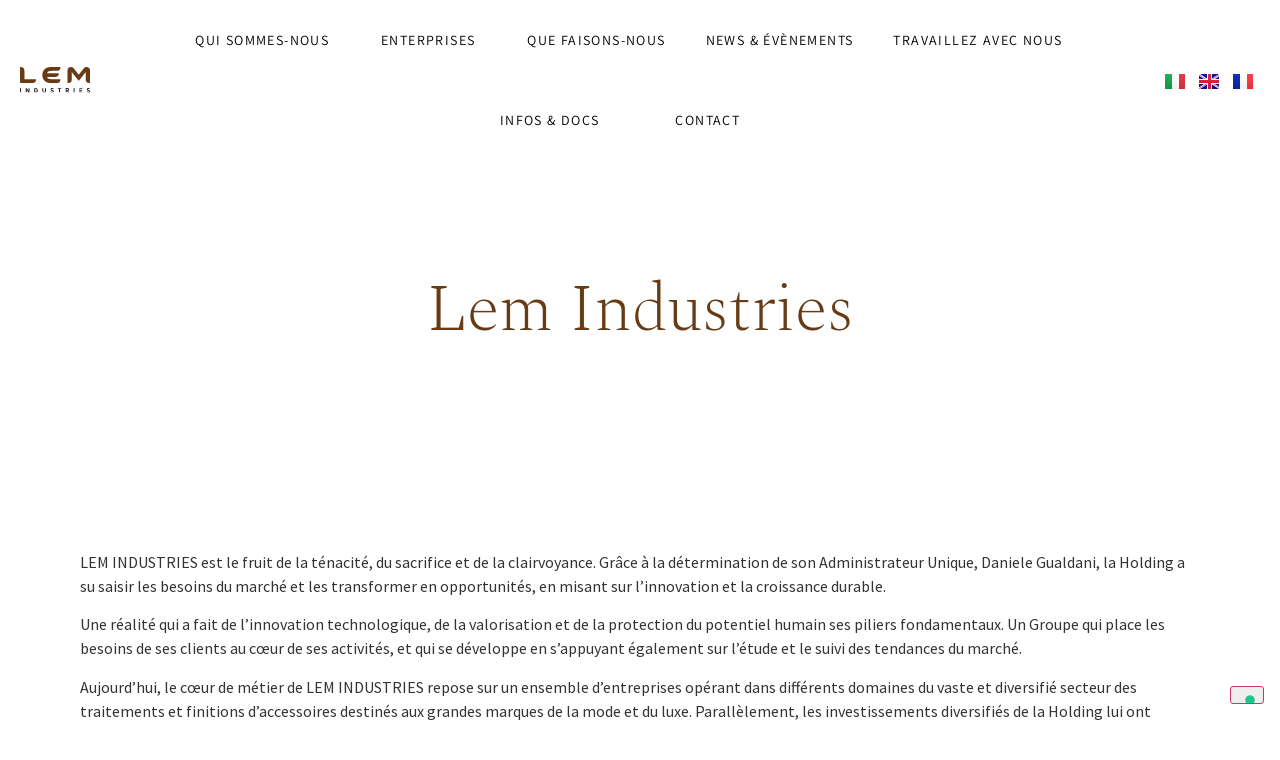

--- FILE ---
content_type: text/html; charset=UTF-8
request_url: https://www.lemindustriesspa.com/fr/qui-somme-nous/
body_size: 19854
content:


<!doctype html>
<html lang="fr-FR">
<head>
	<meta charset="UTF-8">
	<meta name="viewport" content="width=device-width, initial-scale=1">

	<link rel="profile" href="https://gmpg.org/xfn/11">

	<!-- Global site tag (gtag.js) - Google Analytics -->
	<script async src="https://www.googletagmanager.com/gtag/js?id=G-DZXY7TFKKH"></script>
	<script>
 	 window.dataLayer = window.dataLayer || [];
 	 function gtag(){dataLayer.push(arguments);}
 	 gtag('js', new Date());
 	 gtag('config', 'G-DZXY7TFKKH');
	</script>
	
	
	<script>
document.addEventListener('DOMContentLoaded', function () {
  // 1. ARIA required su campi obbligatori
  document.querySelectorAll('.elementor-field-required input, .elementor-field-required textarea')
    .forEach(field => field.setAttribute('aria-required', 'true'));

  // 2. Messaggi alert/status dinamici
  const observer = new MutationObserver(() => {
    const error = document.querySelector('.elementor-message-danger');
    const success = document.querySelector('.elementor-message-success');

    if (error && !error.hasAttribute('role')) {
      error.setAttribute('role', 'alert');
      error.setAttribute('aria-live', 'assertive');
    }

    if (success && !success.hasAttribute('role')) {
      success.setAttribute('role', 'status');
      success.setAttribute('aria-live', 'polite');
    }
  });
  observer.observe(document.body, { childList: true, subtree: true });

  // 3. Forza tabindex 0 su elementi con tabindex > 0
  document.querySelectorAll('[tabindex]').forEach(el => {
    const value = el.getAttribute('tabindex');
    if (value && parseInt(value) > 0) el.setAttribute('tabindex', '0');
  });

  // 4. Nascondi thumbnail Elementor ai lettori vocali
  document.querySelectorAll('.elementor-post__thumbnail__link').forEach(link => {
    link.setAttribute('aria-hidden', 'true');
    link.setAttribute('tabindex', '-1');
  });

  // 5. Aggiungi role="presentation" e aria-hidden alle immagini con alt=""
  document.querySelectorAll('img[alt=""]').forEach(img => {
    img.setAttribute('role', 'presentation');
    img.setAttribute('aria-hidden', 'true');
  });

  // 6. Rimuovi aria-hidden="true" da contenitori con elementi focusabili

  document.querySelectorAll('[aria-hidden="true"]').forEach(el => {
    const hasFocusable = el.querySelector(
      'a, button, input, select, textarea, [tabindex]:not([tabindex="-1"])'
    );
    if (hasFocusable) {
      el.removeAttribute('aria-hidden');
      console.log('aria-hidden rimosso da contenitore con elementi focusabili');
    }
  });




	
	
});
</script>



	
	
	

				<script type="text/javascript" class="_iub_cs_skip">
				var _iub = _iub || {};
				_iub.csConfiguration = _iub.csConfiguration || {};
				_iub.csConfiguration.siteId = "3493459";
				_iub.csConfiguration.cookiePolicyId = "89728594";
			</script>
			<script class="_iub_cs_skip" src="https://cs.iubenda.com/autoblocking/3493459.js"></script>
			<meta name='robots' content='index, follow, max-image-preview:large, max-snippet:-1, max-video-preview:-1' />
	<style>img:is([sizes="auto" i], [sizes^="auto," i]) { contain-intrinsic-size: 3000px 1500px }</style>
	<link rel="alternate" href="https://www.lemindustriesspa.com/it/chi-siamo/" hreflang="it" />
<link rel="alternate" href="https://www.lemindustriesspa.com/en/about-us/" hreflang="en" />
<link rel="alternate" href="https://www.lemindustriesspa.com/fr/qui-somme-nous/" hreflang="fr" />

	<!-- This site is optimized with the Yoast SEO plugin v26.0 - https://yoast.com/wordpress/plugins/seo/ -->
	<title>Qui somme-nous - LEM INDUSTRIES SpA</title>
	<link rel="canonical" href="https://www.lemindustriesspa.com/fr/qui-somme-nous/" />
	<meta property="og:locale" content="fr_FR" />
	<meta property="og:locale:alternate" content="it_IT" />
	<meta property="og:locale:alternate" content="en_GB" />
	<meta property="og:type" content="article" />
	<meta property="og:title" content="Qui somme-nous - LEM INDUSTRIES SpA" />
	<meta property="og:description" content="Lem Industries LEM INDUSTRIES est le fruit de la ténacité, du sacrifice et de la clairvoyance. Grâce à la détermination de son Administrateur Unique, Daniele Gualdani, la Holding a su saisir les besoins du marché et les transformer en opportunités, en misant sur l’innovation et la croissance durable. Une réalité qui a fait de l’innovation [&hellip;]" />
	<meta property="og:url" content="https://www.lemindustriesspa.com/fr/qui-somme-nous/" />
	<meta property="og:site_name" content="LEM INDUSTRIES SpA" />
	<meta property="article:modified_time" content="2025-06-19T15:18:58+00:00" />
	<meta property="og:image" content="https://www.lemindustriesspa.com/wp-content/uploads/Gruppo-LEM-INDUSTRIES.png" />
	<meta property="og:image:width" content="1920" />
	<meta property="og:image:height" content="1280" />
	<meta property="og:image:type" content="image/png" />
	<meta name="twitter:card" content="summary_large_image" />
	<meta name="twitter:label1" content="Durée de lecture estimée" />
	<meta name="twitter:data1" content="2 minutes" />
	<script type="application/ld+json" class="yoast-schema-graph">{"@context":"https://schema.org","@graph":[{"@type":"WebPage","@id":"https://www.lemindustriesspa.com/fr/qui-somme-nous/","url":"https://www.lemindustriesspa.com/fr/qui-somme-nous/","name":"Qui somme-nous - LEM INDUSTRIES SpA","isPartOf":{"@id":"https://www.lemindustriesspa.com/fr/#website"},"primaryImageOfPage":{"@id":"https://www.lemindustriesspa.com/fr/qui-somme-nous/#primaryimage"},"image":{"@id":"https://www.lemindustriesspa.com/fr/qui-somme-nous/#primaryimage"},"thumbnailUrl":"https://www.lemindustriesspa.com/wp-content/uploads/Gruppo-LEM-INDUSTRIES-1024x683.png","datePublished":"2021-06-21T12:50:05+00:00","dateModified":"2025-06-19T15:18:58+00:00","breadcrumb":{"@id":"https://www.lemindustriesspa.com/fr/qui-somme-nous/#breadcrumb"},"inLanguage":"fr-FR","potentialAction":[{"@type":"ReadAction","target":["https://www.lemindustriesspa.com/fr/qui-somme-nous/"]}]},{"@type":"ImageObject","inLanguage":"fr-FR","@id":"https://www.lemindustriesspa.com/fr/qui-somme-nous/#primaryimage","url":"https://www.lemindustriesspa.com/wp-content/uploads/Gruppo-LEM-INDUSTRIES-1024x683.png","contentUrl":"https://www.lemindustriesspa.com/wp-content/uploads/Gruppo-LEM-INDUSTRIES-1024x683.png"},{"@type":"BreadcrumbList","@id":"https://www.lemindustriesspa.com/fr/qui-somme-nous/#breadcrumb","itemListElement":[{"@type":"ListItem","position":1,"name":"Home Page","item":"https://www.lemindustriesspa.com/fr/"},{"@type":"ListItem","position":2,"name":"Qui somme-nous"}]},{"@type":"WebSite","@id":"https://www.lemindustriesspa.com/fr/#website","url":"https://www.lemindustriesspa.com/fr/","name":"LEM INDUSTRIES SpA","description":"","publisher":{"@id":"https://www.lemindustriesspa.com/fr/#organization"},"potentialAction":[{"@type":"SearchAction","target":{"@type":"EntryPoint","urlTemplate":"https://www.lemindustriesspa.com/fr/?s={search_term_string}"},"query-input":{"@type":"PropertyValueSpecification","valueRequired":true,"valueName":"search_term_string"}}],"inLanguage":"fr-FR"},{"@type":"Organization","@id":"https://www.lemindustriesspa.com/fr/#organization","name":"LEM INDUSTRIES SPA","url":"https://www.lemindustriesspa.com/fr/","logo":{"@type":"ImageObject","inLanguage":"fr-FR","@id":"https://www.lemindustriesspa.com/fr/#/schema/logo/image/","url":"https://www.lemindustriesspa.com/wp-content/uploads/logo_lem.svg","contentUrl":"https://www.lemindustriesspa.com/wp-content/uploads/logo_lem.svg","width":105,"height":82,"caption":"LEM INDUSTRIES SPA"},"image":{"@id":"https://www.lemindustriesspa.com/fr/#/schema/logo/image/"},"sameAs":["https://www.instagram.com/lemindustriesspa/"]}]}</script>
	<!-- / Yoast SEO plugin. -->


<link rel='dns-prefetch' href='//cdn.iubenda.com' />
<link rel="alternate" type="application/rss+xml" title="LEM INDUSTRIES SpA &raquo; Flux" href="https://www.lemindustriesspa.com/fr/feed/" />
<link rel="alternate" type="application/rss+xml" title="LEM INDUSTRIES SpA &raquo; Flux des commentaires" href="https://www.lemindustriesspa.com/fr/comments/feed/" />
<script>
window._wpemojiSettings = {"baseUrl":"https:\/\/s.w.org\/images\/core\/emoji\/16.0.1\/72x72\/","ext":".png","svgUrl":"https:\/\/s.w.org\/images\/core\/emoji\/16.0.1\/svg\/","svgExt":".svg","source":{"concatemoji":"https:\/\/www.lemindustriesspa.com\/wp-includes\/js\/wp-emoji-release.min.js?ver=6.8.3"}};
/*! This file is auto-generated */
!function(s,n){var o,i,e;function c(e){try{var t={supportTests:e,timestamp:(new Date).valueOf()};sessionStorage.setItem(o,JSON.stringify(t))}catch(e){}}function p(e,t,n){e.clearRect(0,0,e.canvas.width,e.canvas.height),e.fillText(t,0,0);var t=new Uint32Array(e.getImageData(0,0,e.canvas.width,e.canvas.height).data),a=(e.clearRect(0,0,e.canvas.width,e.canvas.height),e.fillText(n,0,0),new Uint32Array(e.getImageData(0,0,e.canvas.width,e.canvas.height).data));return t.every(function(e,t){return e===a[t]})}function u(e,t){e.clearRect(0,0,e.canvas.width,e.canvas.height),e.fillText(t,0,0);for(var n=e.getImageData(16,16,1,1),a=0;a<n.data.length;a++)if(0!==n.data[a])return!1;return!0}function f(e,t,n,a){switch(t){case"flag":return n(e,"\ud83c\udff3\ufe0f\u200d\u26a7\ufe0f","\ud83c\udff3\ufe0f\u200b\u26a7\ufe0f")?!1:!n(e,"\ud83c\udde8\ud83c\uddf6","\ud83c\udde8\u200b\ud83c\uddf6")&&!n(e,"\ud83c\udff4\udb40\udc67\udb40\udc62\udb40\udc65\udb40\udc6e\udb40\udc67\udb40\udc7f","\ud83c\udff4\u200b\udb40\udc67\u200b\udb40\udc62\u200b\udb40\udc65\u200b\udb40\udc6e\u200b\udb40\udc67\u200b\udb40\udc7f");case"emoji":return!a(e,"\ud83e\udedf")}return!1}function g(e,t,n,a){var r="undefined"!=typeof WorkerGlobalScope&&self instanceof WorkerGlobalScope?new OffscreenCanvas(300,150):s.createElement("canvas"),o=r.getContext("2d",{willReadFrequently:!0}),i=(o.textBaseline="top",o.font="600 32px Arial",{});return e.forEach(function(e){i[e]=t(o,e,n,a)}),i}function t(e){var t=s.createElement("script");t.src=e,t.defer=!0,s.head.appendChild(t)}"undefined"!=typeof Promise&&(o="wpEmojiSettingsSupports",i=["flag","emoji"],n.supports={everything:!0,everythingExceptFlag:!0},e=new Promise(function(e){s.addEventListener("DOMContentLoaded",e,{once:!0})}),new Promise(function(t){var n=function(){try{var e=JSON.parse(sessionStorage.getItem(o));if("object"==typeof e&&"number"==typeof e.timestamp&&(new Date).valueOf()<e.timestamp+604800&&"object"==typeof e.supportTests)return e.supportTests}catch(e){}return null}();if(!n){if("undefined"!=typeof Worker&&"undefined"!=typeof OffscreenCanvas&&"undefined"!=typeof URL&&URL.createObjectURL&&"undefined"!=typeof Blob)try{var e="postMessage("+g.toString()+"("+[JSON.stringify(i),f.toString(),p.toString(),u.toString()].join(",")+"));",a=new Blob([e],{type:"text/javascript"}),r=new Worker(URL.createObjectURL(a),{name:"wpTestEmojiSupports"});return void(r.onmessage=function(e){c(n=e.data),r.terminate(),t(n)})}catch(e){}c(n=g(i,f,p,u))}t(n)}).then(function(e){for(var t in e)n.supports[t]=e[t],n.supports.everything=n.supports.everything&&n.supports[t],"flag"!==t&&(n.supports.everythingExceptFlag=n.supports.everythingExceptFlag&&n.supports[t]);n.supports.everythingExceptFlag=n.supports.everythingExceptFlag&&!n.supports.flag,n.DOMReady=!1,n.readyCallback=function(){n.DOMReady=!0}}).then(function(){return e}).then(function(){var e;n.supports.everything||(n.readyCallback(),(e=n.source||{}).concatemoji?t(e.concatemoji):e.wpemoji&&e.twemoji&&(t(e.twemoji),t(e.wpemoji)))}))}((window,document),window._wpemojiSettings);
</script>
<style id='wp-emoji-styles-inline-css'>

	img.wp-smiley, img.emoji {
		display: inline !important;
		border: none !important;
		box-shadow: none !important;
		height: 1em !important;
		width: 1em !important;
		margin: 0 0.07em !important;
		vertical-align: -0.1em !important;
		background: none !important;
		padding: 0 !important;
	}
</style>
<style id='safe-svg-svg-icon-style-inline-css'>
.safe-svg-cover{text-align:center}.safe-svg-cover .safe-svg-inside{display:inline-block;max-width:100%}.safe-svg-cover svg{height:100%;max-height:100%;max-width:100%;width:100%}

</style>
<style id='global-styles-inline-css'>
:root{--wp--preset--aspect-ratio--square: 1;--wp--preset--aspect-ratio--4-3: 4/3;--wp--preset--aspect-ratio--3-4: 3/4;--wp--preset--aspect-ratio--3-2: 3/2;--wp--preset--aspect-ratio--2-3: 2/3;--wp--preset--aspect-ratio--16-9: 16/9;--wp--preset--aspect-ratio--9-16: 9/16;--wp--preset--color--black: #000000;--wp--preset--color--cyan-bluish-gray: #abb8c3;--wp--preset--color--white: #ffffff;--wp--preset--color--pale-pink: #f78da7;--wp--preset--color--vivid-red: #cf2e2e;--wp--preset--color--luminous-vivid-orange: #ff6900;--wp--preset--color--luminous-vivid-amber: #fcb900;--wp--preset--color--light-green-cyan: #7bdcb5;--wp--preset--color--vivid-green-cyan: #00d084;--wp--preset--color--pale-cyan-blue: #8ed1fc;--wp--preset--color--vivid-cyan-blue: #0693e3;--wp--preset--color--vivid-purple: #9b51e0;--wp--preset--gradient--vivid-cyan-blue-to-vivid-purple: linear-gradient(135deg,rgba(6,147,227,1) 0%,rgb(155,81,224) 100%);--wp--preset--gradient--light-green-cyan-to-vivid-green-cyan: linear-gradient(135deg,rgb(122,220,180) 0%,rgb(0,208,130) 100%);--wp--preset--gradient--luminous-vivid-amber-to-luminous-vivid-orange: linear-gradient(135deg,rgba(252,185,0,1) 0%,rgba(255,105,0,1) 100%);--wp--preset--gradient--luminous-vivid-orange-to-vivid-red: linear-gradient(135deg,rgba(255,105,0,1) 0%,rgb(207,46,46) 100%);--wp--preset--gradient--very-light-gray-to-cyan-bluish-gray: linear-gradient(135deg,rgb(238,238,238) 0%,rgb(169,184,195) 100%);--wp--preset--gradient--cool-to-warm-spectrum: linear-gradient(135deg,rgb(74,234,220) 0%,rgb(151,120,209) 20%,rgb(207,42,186) 40%,rgb(238,44,130) 60%,rgb(251,105,98) 80%,rgb(254,248,76) 100%);--wp--preset--gradient--blush-light-purple: linear-gradient(135deg,rgb(255,206,236) 0%,rgb(152,150,240) 100%);--wp--preset--gradient--blush-bordeaux: linear-gradient(135deg,rgb(254,205,165) 0%,rgb(254,45,45) 50%,rgb(107,0,62) 100%);--wp--preset--gradient--luminous-dusk: linear-gradient(135deg,rgb(255,203,112) 0%,rgb(199,81,192) 50%,rgb(65,88,208) 100%);--wp--preset--gradient--pale-ocean: linear-gradient(135deg,rgb(255,245,203) 0%,rgb(182,227,212) 50%,rgb(51,167,181) 100%);--wp--preset--gradient--electric-grass: linear-gradient(135deg,rgb(202,248,128) 0%,rgb(113,206,126) 100%);--wp--preset--gradient--midnight: linear-gradient(135deg,rgb(2,3,129) 0%,rgb(40,116,252) 100%);--wp--preset--font-size--small: 13px;--wp--preset--font-size--medium: 20px;--wp--preset--font-size--large: 36px;--wp--preset--font-size--x-large: 42px;--wp--preset--spacing--20: 0.44rem;--wp--preset--spacing--30: 0.67rem;--wp--preset--spacing--40: 1rem;--wp--preset--spacing--50: 1.5rem;--wp--preset--spacing--60: 2.25rem;--wp--preset--spacing--70: 3.38rem;--wp--preset--spacing--80: 5.06rem;--wp--preset--shadow--natural: 6px 6px 9px rgba(0, 0, 0, 0.2);--wp--preset--shadow--deep: 12px 12px 50px rgba(0, 0, 0, 0.4);--wp--preset--shadow--sharp: 6px 6px 0px rgba(0, 0, 0, 0.2);--wp--preset--shadow--outlined: 6px 6px 0px -3px rgba(255, 255, 255, 1), 6px 6px rgba(0, 0, 0, 1);--wp--preset--shadow--crisp: 6px 6px 0px rgba(0, 0, 0, 1);}:root { --wp--style--global--content-size: 800px;--wp--style--global--wide-size: 1200px; }:where(body) { margin: 0; }.wp-site-blocks > .alignleft { float: left; margin-right: 2em; }.wp-site-blocks > .alignright { float: right; margin-left: 2em; }.wp-site-blocks > .aligncenter { justify-content: center; margin-left: auto; margin-right: auto; }:where(.wp-site-blocks) > * { margin-block-start: 24px; margin-block-end: 0; }:where(.wp-site-blocks) > :first-child { margin-block-start: 0; }:where(.wp-site-blocks) > :last-child { margin-block-end: 0; }:root { --wp--style--block-gap: 24px; }:root :where(.is-layout-flow) > :first-child{margin-block-start: 0;}:root :where(.is-layout-flow) > :last-child{margin-block-end: 0;}:root :where(.is-layout-flow) > *{margin-block-start: 24px;margin-block-end: 0;}:root :where(.is-layout-constrained) > :first-child{margin-block-start: 0;}:root :where(.is-layout-constrained) > :last-child{margin-block-end: 0;}:root :where(.is-layout-constrained) > *{margin-block-start: 24px;margin-block-end: 0;}:root :where(.is-layout-flex){gap: 24px;}:root :where(.is-layout-grid){gap: 24px;}.is-layout-flow > .alignleft{float: left;margin-inline-start: 0;margin-inline-end: 2em;}.is-layout-flow > .alignright{float: right;margin-inline-start: 2em;margin-inline-end: 0;}.is-layout-flow > .aligncenter{margin-left: auto !important;margin-right: auto !important;}.is-layout-constrained > .alignleft{float: left;margin-inline-start: 0;margin-inline-end: 2em;}.is-layout-constrained > .alignright{float: right;margin-inline-start: 2em;margin-inline-end: 0;}.is-layout-constrained > .aligncenter{margin-left: auto !important;margin-right: auto !important;}.is-layout-constrained > :where(:not(.alignleft):not(.alignright):not(.alignfull)){max-width: var(--wp--style--global--content-size);margin-left: auto !important;margin-right: auto !important;}.is-layout-constrained > .alignwide{max-width: var(--wp--style--global--wide-size);}body .is-layout-flex{display: flex;}.is-layout-flex{flex-wrap: wrap;align-items: center;}.is-layout-flex > :is(*, div){margin: 0;}body .is-layout-grid{display: grid;}.is-layout-grid > :is(*, div){margin: 0;}body{padding-top: 0px;padding-right: 0px;padding-bottom: 0px;padding-left: 0px;}a:where(:not(.wp-element-button)){text-decoration: underline;}:root :where(.wp-element-button, .wp-block-button__link){background-color: #32373c;border-width: 0;color: #fff;font-family: inherit;font-size: inherit;line-height: inherit;padding: calc(0.667em + 2px) calc(1.333em + 2px);text-decoration: none;}.has-black-color{color: var(--wp--preset--color--black) !important;}.has-cyan-bluish-gray-color{color: var(--wp--preset--color--cyan-bluish-gray) !important;}.has-white-color{color: var(--wp--preset--color--white) !important;}.has-pale-pink-color{color: var(--wp--preset--color--pale-pink) !important;}.has-vivid-red-color{color: var(--wp--preset--color--vivid-red) !important;}.has-luminous-vivid-orange-color{color: var(--wp--preset--color--luminous-vivid-orange) !important;}.has-luminous-vivid-amber-color{color: var(--wp--preset--color--luminous-vivid-amber) !important;}.has-light-green-cyan-color{color: var(--wp--preset--color--light-green-cyan) !important;}.has-vivid-green-cyan-color{color: var(--wp--preset--color--vivid-green-cyan) !important;}.has-pale-cyan-blue-color{color: var(--wp--preset--color--pale-cyan-blue) !important;}.has-vivid-cyan-blue-color{color: var(--wp--preset--color--vivid-cyan-blue) !important;}.has-vivid-purple-color{color: var(--wp--preset--color--vivid-purple) !important;}.has-black-background-color{background-color: var(--wp--preset--color--black) !important;}.has-cyan-bluish-gray-background-color{background-color: var(--wp--preset--color--cyan-bluish-gray) !important;}.has-white-background-color{background-color: var(--wp--preset--color--white) !important;}.has-pale-pink-background-color{background-color: var(--wp--preset--color--pale-pink) !important;}.has-vivid-red-background-color{background-color: var(--wp--preset--color--vivid-red) !important;}.has-luminous-vivid-orange-background-color{background-color: var(--wp--preset--color--luminous-vivid-orange) !important;}.has-luminous-vivid-amber-background-color{background-color: var(--wp--preset--color--luminous-vivid-amber) !important;}.has-light-green-cyan-background-color{background-color: var(--wp--preset--color--light-green-cyan) !important;}.has-vivid-green-cyan-background-color{background-color: var(--wp--preset--color--vivid-green-cyan) !important;}.has-pale-cyan-blue-background-color{background-color: var(--wp--preset--color--pale-cyan-blue) !important;}.has-vivid-cyan-blue-background-color{background-color: var(--wp--preset--color--vivid-cyan-blue) !important;}.has-vivid-purple-background-color{background-color: var(--wp--preset--color--vivid-purple) !important;}.has-black-border-color{border-color: var(--wp--preset--color--black) !important;}.has-cyan-bluish-gray-border-color{border-color: var(--wp--preset--color--cyan-bluish-gray) !important;}.has-white-border-color{border-color: var(--wp--preset--color--white) !important;}.has-pale-pink-border-color{border-color: var(--wp--preset--color--pale-pink) !important;}.has-vivid-red-border-color{border-color: var(--wp--preset--color--vivid-red) !important;}.has-luminous-vivid-orange-border-color{border-color: var(--wp--preset--color--luminous-vivid-orange) !important;}.has-luminous-vivid-amber-border-color{border-color: var(--wp--preset--color--luminous-vivid-amber) !important;}.has-light-green-cyan-border-color{border-color: var(--wp--preset--color--light-green-cyan) !important;}.has-vivid-green-cyan-border-color{border-color: var(--wp--preset--color--vivid-green-cyan) !important;}.has-pale-cyan-blue-border-color{border-color: var(--wp--preset--color--pale-cyan-blue) !important;}.has-vivid-cyan-blue-border-color{border-color: var(--wp--preset--color--vivid-cyan-blue) !important;}.has-vivid-purple-border-color{border-color: var(--wp--preset--color--vivid-purple) !important;}.has-vivid-cyan-blue-to-vivid-purple-gradient-background{background: var(--wp--preset--gradient--vivid-cyan-blue-to-vivid-purple) !important;}.has-light-green-cyan-to-vivid-green-cyan-gradient-background{background: var(--wp--preset--gradient--light-green-cyan-to-vivid-green-cyan) !important;}.has-luminous-vivid-amber-to-luminous-vivid-orange-gradient-background{background: var(--wp--preset--gradient--luminous-vivid-amber-to-luminous-vivid-orange) !important;}.has-luminous-vivid-orange-to-vivid-red-gradient-background{background: var(--wp--preset--gradient--luminous-vivid-orange-to-vivid-red) !important;}.has-very-light-gray-to-cyan-bluish-gray-gradient-background{background: var(--wp--preset--gradient--very-light-gray-to-cyan-bluish-gray) !important;}.has-cool-to-warm-spectrum-gradient-background{background: var(--wp--preset--gradient--cool-to-warm-spectrum) !important;}.has-blush-light-purple-gradient-background{background: var(--wp--preset--gradient--blush-light-purple) !important;}.has-blush-bordeaux-gradient-background{background: var(--wp--preset--gradient--blush-bordeaux) !important;}.has-luminous-dusk-gradient-background{background: var(--wp--preset--gradient--luminous-dusk) !important;}.has-pale-ocean-gradient-background{background: var(--wp--preset--gradient--pale-ocean) !important;}.has-electric-grass-gradient-background{background: var(--wp--preset--gradient--electric-grass) !important;}.has-midnight-gradient-background{background: var(--wp--preset--gradient--midnight) !important;}.has-small-font-size{font-size: var(--wp--preset--font-size--small) !important;}.has-medium-font-size{font-size: var(--wp--preset--font-size--medium) !important;}.has-large-font-size{font-size: var(--wp--preset--font-size--large) !important;}.has-x-large-font-size{font-size: var(--wp--preset--font-size--x-large) !important;}
:root :where(.wp-block-pullquote){font-size: 1.5em;line-height: 1.6;}
</style>
<link rel='stylesheet' id='contact-form-7-css' href='https://www.lemindustriesspa.com/wp-content/plugins/contact-form-7/includes/css/styles.css?ver=6.1.1' media='all' />
<link rel='stylesheet' id='justified-gallery-css' href='https://www.lemindustriesspa.com/wp-content/plugins/elements-plus/assets/css/justifiedGallery.min.css?ver=2.16.4' media='all' />
<link rel='stylesheet' id='ep-elements-css' href='https://www.lemindustriesspa.com/wp-content/plugins/elements-plus/assets/css/ep-elements.css?ver=2.16.4' media='all' />
<link rel='stylesheet' id='hello-elementor-css' href='https://www.lemindustriesspa.com/wp-content/themes/hello-elementor/assets/css/reset.css?ver=3.4.4' media='all' />
<link rel='stylesheet' id='hello-elementor-theme-style-css' href='https://www.lemindustriesspa.com/wp-content/themes/hello-elementor/assets/css/theme.css?ver=3.4.4' media='all' />
<link rel='stylesheet' id='hello-elementor-header-footer-css' href='https://www.lemindustriesspa.com/wp-content/themes/hello-elementor/assets/css/header-footer.css?ver=3.4.4' media='all' />
<link rel='stylesheet' id='elementor-frontend-css' href='https://www.lemindustriesspa.com/wp-content/plugins/elementor/assets/css/frontend.min.css?ver=3.32.3' media='all' />
<link rel='stylesheet' id='widget-image-css' href='https://www.lemindustriesspa.com/wp-content/plugins/elementor/assets/css/widget-image.min.css?ver=3.32.3' media='all' />
<link rel='stylesheet' id='widget-nav-menu-css' href='https://www.lemindustriesspa.com/wp-content/plugins/elementor-pro/assets/css/widget-nav-menu.min.css?ver=3.28.2' media='all' />
<link rel='stylesheet' id='e-sticky-css' href='https://www.lemindustriesspa.com/wp-content/plugins/elementor-pro/assets/css/modules/sticky.min.css?ver=3.28.2' media='all' />
<link rel='stylesheet' id='e-motion-fx-css' href='https://www.lemindustriesspa.com/wp-content/plugins/elementor-pro/assets/css/modules/motion-fx.min.css?ver=3.28.2' media='all' />
<link rel='stylesheet' id='widget-heading-css' href='https://www.lemindustriesspa.com/wp-content/plugins/elementor/assets/css/widget-heading.min.css?ver=3.32.3' media='all' />
<link rel='stylesheet' id='widget-icon-list-css' href='https://www.lemindustriesspa.com/wp-content/plugins/elementor/assets/css/widget-icon-list.min.css?ver=3.32.3' media='all' />
<link rel='stylesheet' id='elementor-icons-css' href='https://www.lemindustriesspa.com/wp-content/plugins/elementor/assets/lib/eicons/css/elementor-icons.min.css?ver=5.44.0' media='all' />
<link rel='stylesheet' id='elementor-post-17-css' href='https://www.lemindustriesspa.com/wp-content/uploads/elementor/css/post-17.css?ver=1769680233' media='all' />
<link rel='stylesheet' id='cpel-language-switcher-css' href='https://www.lemindustriesspa.com/wp-content/plugins/connect-polylang-elementor/assets/css/language-switcher.min.css?ver=2.5.0' media='all' />
<link rel='stylesheet' id='font-awesome-5-all-css' href='https://www.lemindustriesspa.com/wp-content/plugins/elementor/assets/lib/font-awesome/css/all.min.css?ver=3.32.3' media='all' />
<link rel='stylesheet' id='font-awesome-4-shim-css' href='https://www.lemindustriesspa.com/wp-content/plugins/elementor/assets/lib/font-awesome/css/v4-shims.min.css?ver=3.32.3' media='all' />
<link rel='stylesheet' id='elementor-post-9380-css' href='https://www.lemindustriesspa.com/wp-content/uploads/elementor/css/post-9380.css?ver=1769687752' media='all' />
<link rel='stylesheet' id='elementor-post-20-css' href='https://www.lemindustriesspa.com/wp-content/uploads/elementor/css/post-20.css?ver=1769680234' media='all' />
<link rel='stylesheet' id='elementor-post-9665-css' href='https://www.lemindustriesspa.com/wp-content/uploads/elementor/css/post-9665.css?ver=1769681840' media='all' />
<link rel='stylesheet' id='elementor-gf-local-spectral-css' href='https://www.lemindustriesspa.com/wp-content/uploads/elementor/google-fonts/css/spectral.css?ver=1743438895' media='all' />
<link rel='stylesheet' id='elementor-gf-local-sourcesanspro-css' href='https://www.lemindustriesspa.com/wp-content/uploads/elementor/google-fonts/css/sourcesanspro.css?ver=1743438902' media='all' />
<link rel='stylesheet' id='elementor-gf-local-assistant-css' href='https://www.lemindustriesspa.com/wp-content/uploads/elementor/google-fonts/css/assistant.css?ver=1743438903' media='all' />
<link rel='stylesheet' id='elementor-icons-shared-0-css' href='https://www.lemindustriesspa.com/wp-content/plugins/elementor/assets/lib/font-awesome/css/fontawesome.min.css?ver=5.15.3' media='all' />
<link rel='stylesheet' id='elementor-icons-fa-solid-css' href='https://www.lemindustriesspa.com/wp-content/plugins/elementor/assets/lib/font-awesome/css/solid.min.css?ver=5.15.3' media='all' />

<script  type="text/javascript" class=" _iub_cs_skip" id="iubenda-head-inline-scripts-0">
var _iub = _iub || [];
_iub.csConfiguration = {"askConsentAtCookiePolicyUpdate":true,"floatingPreferencesButtonCaptionColor":"#FF000000","floatingPreferencesButtonColor":"#EEEEEE","floatingPreferencesButtonDisplay":"bottom-right","lang":"fr","perPurposeConsent":true,"siteId":3493459,"whitelabel":false,"cookiePolicyId":89728594,"i18n":{"fr":{"banner":{"dynamic":{"body":"Nous ainsi que des tiers s&#233;lectionn&#233;s utilisons des cookies ou des technologies similaires pour des finalit&#233;s techniques et, avec votre consentement, pour les finalit&#233;s &#171; exp&#233;rience &#187; et &#171; mesure &#187; comme d&#233;crit dans la politique relative aux cookies. Vous pouvez librement donner, refuser ou retirer votre consentement &#224; tout moment en acc&#233;dant au panneau de pr&#233;f&#233;rences. Un refus de consentement peut entra&#238;ner l&#8217;indisponibilit&#233; des fonctionnalit&#233;s connexes. Cliquez sur le bouton &#171; Accepter &#187; pour consentir. Cliquez sur le bouton &#171; Refuser &#187; pour continuer sans accepter."}}}}, "banner":{ "acceptButtonColor":"#673B15","acceptButtonDisplay":true,"backgroundColor":"#EEEEEE","closeButtonDisplay":false,"customizeButtonDisplay":true,"explicitWithdrawal":true,"listPurposes":true,"linksColor":"#673B15","position":"bottom","rejectButtonColor":"#673B15","rejectButtonDisplay":true,"showTitle":false,"textColor":"#212121" }};
</script>
<script  type="text/javascript" charset="UTF-8" async="" class=" _iub_cs_skip" src="//cdn.iubenda.com/cs/iubenda_cs.js?ver=3.12.4" id="iubenda-head-scripts-1-js"></script>
<script src="https://www.lemindustriesspa.com/wp-includes/js/jquery/jquery.min.js?ver=3.7.1" id="jquery-core-js"></script>
<script src="https://www.lemindustriesspa.com/wp-includes/js/jquery/jquery-migrate.min.js?ver=3.4.1" id="jquery-migrate-js"></script>
<script src="https://www.lemindustriesspa.com/wp-content/plugins/elementor/assets/lib/font-awesome/js/v4-shims.min.js?ver=3.32.3" id="font-awesome-4-shim-js"></script>
<link rel="https://api.w.org/" href="https://www.lemindustriesspa.com/wp-json/" /><link rel="alternate" title="JSON" type="application/json" href="https://www.lemindustriesspa.com/wp-json/wp/v2/pages/9380" /><link rel="EditURI" type="application/rsd+xml" title="RSD" href="https://www.lemindustriesspa.com/xmlrpc.php?rsd" />
<meta name="generator" content="WordPress 6.8.3" />
<link rel='shortlink' href='https://www.lemindustriesspa.com/?p=9380' />
<link rel="alternate" title="oEmbed (JSON)" type="application/json+oembed" href="https://www.lemindustriesspa.com/wp-json/oembed/1.0/embed?url=https%3A%2F%2Fwww.lemindustriesspa.com%2Ffr%2Fqui-somme-nous%2F" />
<link rel="alternate" title="oEmbed (XML)" type="text/xml+oembed" href="https://www.lemindustriesspa.com/wp-json/oembed/1.0/embed?url=https%3A%2F%2Fwww.lemindustriesspa.com%2Ffr%2Fqui-somme-nous%2F&#038;format=xml" />
<meta name="generator" content="Elementor 3.32.3; features: additional_custom_breakpoints; settings: css_print_method-external, google_font-enabled, font_display-auto">
			<style>
				.e-con.e-parent:nth-of-type(n+4):not(.e-lazyloaded):not(.e-no-lazyload),
				.e-con.e-parent:nth-of-type(n+4):not(.e-lazyloaded):not(.e-no-lazyload) * {
					background-image: none !important;
				}
				@media screen and (max-height: 1024px) {
					.e-con.e-parent:nth-of-type(n+3):not(.e-lazyloaded):not(.e-no-lazyload),
					.e-con.e-parent:nth-of-type(n+3):not(.e-lazyloaded):not(.e-no-lazyload) * {
						background-image: none !important;
					}
				}
				@media screen and (max-height: 640px) {
					.e-con.e-parent:nth-of-type(n+2):not(.e-lazyloaded):not(.e-no-lazyload),
					.e-con.e-parent:nth-of-type(n+2):not(.e-lazyloaded):not(.e-no-lazyload) * {
						background-image: none !important;
					}
				}
			</style>
			<link rel="icon" href="https://www.lemindustriesspa.com/wp-content/uploads/cropped-favicon-lem-industries-32x32.png" sizes="32x32" />
<link rel="icon" href="https://www.lemindustriesspa.com/wp-content/uploads/cropped-favicon-lem-industries-192x192.png" sizes="192x192" />
<link rel="apple-touch-icon" href="https://www.lemindustriesspa.com/wp-content/uploads/cropped-favicon-lem-industries-180x180.png" />
<meta name="msapplication-TileImage" content="https://www.lemindustriesspa.com/wp-content/uploads/cropped-favicon-lem-industries-270x270.png" />
		<style id="wp-custom-css">
			
/* accessibilita */

:focus {
  outline: 3px solid #005fcc !important;
  outline-offset: 3px !important;
  box-shadow: 0 0 0 4px rgba(0, 95, 204, 0.25) !important;
  transition: outline 0.2s ease, box-shadow 0.2s ease !important;
}

input:focus,
textarea:focus,
select:focus,
button:focus,
a:focus {
  outline: 3px solid #005fcc !important;
  outline-offset: 3px !important;
  box-shadow: 0 0 0 4px rgba(0, 95, 204, 0.25) !important;
}


.logoheader a {
	padding: 15px;
margin-left: -15px;
}


.elementor-nav-menu--main li.menu-item-has-children:focus-within > .sub-menu {
  display: block !important;
	width: max-content;
}

.elementor-nav-menu--main .elementor-item:focus, .elementor-nav-menu--main ul li ul .elementor-sub-item:focus {
  background-color: #FAF6F4 !important;
}

.elementor-form label {
  font-weight: 600 !important
}

::placeholder {
  color: #444 !important;
  opacity: 1 !important;
}

.ea11y-widget-button {
  tabindex: 0 !important;
}

.elementor-widget-theme-post-excerpt p::after { 
  content: "...";
}

.anteprimaarticolo .elementor-widget-post-info .elementor-widget-container::before {
  content: '';
  height: 1px;
  width: calc(100% - 125px);
  right: 20px;
  margin-top: 13px;
  position: absolute;
  background: var( --e-global-color-fe1b8b2 );
  display: block;
}

[aria-hidden="true"] a,
[aria-hidden="true"] button {
  pointer-events: none;
  user-select: none;
}

.vp-title.Title_module_title__296cb5dd{
	display: none !important;
}








.page-header {
	display: none;
}



.page-id-2104 form {margin-top:200px}

.cit .swiper-slide-bg {
	background-color: transparent !important
}

.cit .elementor-swiper-button i {
	color: #fff !important
}

.cit .eicon-chevron-left {
	display: none
}

.wrapper>header {position:fixed; backdrop-filter: blur(5px); z-index: 9999 !important;width: 100% !important;}
main {z-index:1;}

.projectwork .elementor-counter-number-suffix:before {
	content: "⭑⭑⭑";
	color: var( --e-global-color-primary );
}

.projectwork .elementor-counter-number {
	display: none
}

.cpel-switcher__list {gap:5px}
/* gallery */

.justified-gallery > a > .caption, .justified-gallery > div > .caption {
transition: all 0.25s;
height: 100%;
opacity: 0;
display: flex;
justify-content: center;
align-items: center;
	font-size:1.5em;
	font-family:Assistant
}
.justified-gallery > a > .caption, .justified-gallery > div > .caption.caption-visible {display:flex}


/* form contatto */

.elementor-field-option label a {
	font-weight: 800 !important;
	color: inherit;
}

/* blog */

.blognewseventi h1 a:hover {
	color: #fff !important;
	transition: 0.1s;
}

.single-post #content p a, .elementor-widget-theme-post-content p a {
	color: #673B15;
	font-weight: 600 !important;
}

.blogcss .elementor-post__thumbnail__link { 
	margin-bottom: 0 !important
}

.blogcss article.elementor-post.elementor-grid-item {
  position: relative !important;
	background: #353535 !important
}

.blogcss .elementor-post.elementor-grid-item .elementor-post__text {
	padding: 15px 15px 30px;
    position: absolute;
    background: #272727C0;
    width: 100% !important;
	bottom: -50px;
    transition: bottom 0.25s ease-in-out;
}

.blogcss .elementor-post.elementor-grid-item img {
  opacity: 0.9
}

.blogcss .elementor-post.elementor-grid-item:hover .elementor-post__text {
    bottom: 0;
}

.blogcss .elementor-post.elementor-grid-item:hover img {
    opacity: 0.97;
}




.blogcss .elementor-post__meta-data::before{
    content:'';
    height:1px;
    width:calc(100% - 95px);
    right:15px;
    margin-top:8px;
    position: absolute;
    background: #d8973c;
    display: block;
}

.blogcss .elementor-post__excerpt p::after { 
  content: "...";
}


/*.category-blog .immblog {
	display: block;
}

.category-blog .immnews {
	display: none;
}*/

.category-blog h2 {
	font-size: 28px;
	font-weight: 500;
	padding-top: 140px;
	margin-top: -140px;
	margin-bottom: 25px;
}

.category-blog h5, .single-post .category-blog h2 {
	font-size: 20px;
	padding-top: 160px;
	margin-top: -140px;
	margin-bottom: 20px;
	font-family: "Spectral", Sans-serif;
font-weight: 300 !important;
text-transform: uppercase;
font-style: normal;
line-height: 1.5em;
}

.category-blog .indice {
	margin-bottom: 30px;
	background: #ededed;
	padding: 20px;
	z-index: 9;
}

.category-blog .indice strong {
	margin-bottom: 5px;
	display: block;
	font-size: 18px;
}

.category-blog .indice a {
	color: inherit;
	padding-left: 12px;
	display: block;
	
}

.category-blog .indice a:before{
	content: "-";
	position: absolute;
	margin-left: -12px;
}

.category-blog .wp-block-image {
	padding: 0;
	margin-bottom: 35px;
}

.category-blog .wp-block-image img {
	width: 100%
}

.category-blog ol {
	margin: -20px 0 20px 20px !important
}


/*press*/

.pressposts .elementor-post__thumbnail__link, .pressposts .elementor-post__title {
	margin-bottom: 0 !important
}

.pressposts .elementor-post__text {
	padding: 0 !important
}

.pressposts .elementor-post__title a { 
	padding: 15px;
	display: block
}

.pressposts .elementor-post__title a:hover { 
	color: #212121 !important
}

.grecaptcha-badge {
	opacity: 0;
}


/* iubenda */


#iubenda-cs-banner #iubenda-cs-paragraph {
    margin-top: 10px !important;
}

.purposes-header .purposes-header-right .iub-iframe-brand-button {
	pointer-events: none !important
}

#purposes-content-container .purposes-items .purposes-item .purposes-item-header {
	padding: 10px 0 !important
}


#purposes-content-container .purposes-header p.purposes-header-text {
font-size: 15px !important;
}

#purposes-content-container .purposes-header h1.purposes-header-title, #purposes-content-container h3.purposes-section-header-title {
font-size: 20px !important;
}

#purposes-content-container .purposes-item .purposes-item-title div label {
  font-size: 14px !important;
}

#cookie-law-info-again {
	font-size: 4px !important
}

#iubenda-cs-banner .iubenda-cs-rationale .iubenda-banner-content {
  padding-bottom: 15px !important;
}

#iubenda-cs-banner .iubenda-cs-rationale .iubenda-cs-opt-group button {
	border-radius: 0 !important
}

.purposes-item-header input[type="checkbox"]:checked::before {
	display: none !important
}

#iubenda-iframe .purposes-content .iub-consent-buttons {
	padding-top: 0  !important
}

body #iubenda-iframe #iubenda-iframe-popup {
  width: 900px !important;
  height: 600px !important;
	padding-top: 80px !important;
}



@media screen and (min-width: 1025px) {
	
	main>div>section:first-of-type  {margin-top: 120px !important}
	
	.home main>div>section:first-of-type  {margin-top: -120px !important}
	
	.hdr {
		width: 100% !important
	}
	.toHome{  background:url(/wp-content/uploads/logo_lem.svg) center 42% no-repeat;
    background-size: 80px;
    padding:0 20px !important; display:none !important;
}
	
.toHome a {
	color:transparent !important;
	font-size:0em !important;
}
	
	.elementor-nav-menu--dropdown{/*overflow-x:hidden !important;*/}
	
.elementor-nav-menu--main .menu-item {
	 min-width: 169px !important
}
	
.elementor-nav-menu--main .menu-item a {
	 display: block;
	text-align: center
}
	
.has-submenu.highlighted {
		background-color: #FAF6F4 !important 
}
	
	
.elementor-nav-menu>li>.sub-menu.elementor-nav-menu--dropdown {
	/*min-width: 100vw !important;*/
	/*text-align: center;
	padding: 23px 0 !important;*/
	/*left: 0 !important;*/
	z-index:19999999 !important;
}
	
.sub-menu.elementor-nav-menu--dropdown li {
	/*display: inline-block;*/
}
	
.sub-menu li a {
	border-left: 0 !important;/**/
	min-width: 16rem !important;
	display: block;
	text-align: left !important;
	padding:15px !important
}
	
.elementor-nav-menu .menu-item-has-children .sub-arrow {
		display: none
	}

.elementor-nav-menu .menu-item-has-children .menu-item-has-children .sub-arrow {display:initial;position:absolute;right:10px}
	
	
	
.elementor-nav-menu li ul[aria-expanded="true"] li ul {
	 /*margin: 0 !important;
	 position: relative !important;
	display: block !important;*/
	/*padding-bottom: 13px !important*/
}
	
.elementor-nav-menu li ul li ul {
		/*display: none !important;
	padding: 0 !important*/
}
	
.elementor-nav-menu li ul li ul li a {
	 /*font-size: 12px !important;
	color: #212121 !important;
	padding: 5px !important*/
}

.elementor-nav-menu li ul li.menu-item-has-children a {
		/*padding-bottom: 0 !important*/
}
	
.elementor-nav-menu li ul li {
		list-style: none;
  vertical-align:top;
	/*padding: 10px 0 !important*/
}

	
	.sub-menu .sub-menu {}

	
}


.single-offerta-lavoro .elementor-widget-theme-post-content ul li {
	list-style:circle;
	list-style-image:url('https://www.lemindustriesspa.com/wp-content/uploads/farfalla.svg');
}

.single-offerta-lavoro .elementor-widget-theme-post-content ul {
	margin-top: -10px !important;
	position: relative;
	padding-inline-start: 20px !important;
}

.single-offerta-lavoro .elementor-widget-theme-post-content ul ul {
	padding-top: 12px !important;
	padding-bottom: 3px;
}
.single-offerta-lavoro .elementor-widget-theme-post-content p strong {
	margin: 20px 0 -10px 0 !important;
	display: block;
	
}



/* mobile - tablet */



@media screen and (max-width: 1025px) {
	
.elementor-menu-toggle:focus {
	color: #000 !important
}
	
.elementor-menu-toggle.elementor-active {
   color: #000 !important
}
	
.toHome {
		display: none !important
}
	
.elementor-nav-menu--dropdown.elementor-nav-menu__container {
	padding: 15px 0 !important
}
	
.elementor-nav-menu .menu-item-has-children a {
  justify-content: inherit !important;		
}
	
.elementor-20 .elementor-element.elementor-element-6e4b8b66 .elementor-nav-menu--dropdown .sub-menu a {
	color: #000 !important;
		padding: 10px 25px !important;
}
	
.elementor-nav-menu .menu-item-has-children .sub-arrow i::before {
		content: "";
		display: block;
		width: 10px;
		height: 10px;
		background-image: url("/wp-content/uploads/farfalla.svg") !important;
	transform: rotate(90deg)
	}
	
	.highlighted .sub-arrow i::before {
		transform: rotate(-90deg) !important;
	}
	
}


@media screen and (max-width:600px) {
	
	main {margin-top: 72px}
	
	.fotoazienda {
		min-height: 220px !important
	}
	.hdr {position: absolute;
right: 10px;
top: 16px;}
	.plsfe-switcher{margin-right: -45px;margin-top:-4px}
	
	body #iubenda-iframe #iubenda-iframe-popup {
  width: 95% !important;
}
	
	#iubenda-iframe .purposes-content .iub-consent-buttons {
	padding-top: 10px  !important
}
	
	
}





.sezioneazienda {
    margin-top: 0 !important;
}


.colonnaazienda h4 {
    font-size: 32px;
    line-height: 1.2;
}
.colonnaazienda h4.mg-20 {
	margin-top: 20px;
}
.colonnaazienda {
    margin-left: 15%;
    padding-right: 70px;
    padding-top: 40px;
}

.introispiazione h2 {
	color: var(--www-lemindustriesspa-com-sepia, #673B15);
text-align: center;
font-family: Spectral;
font-size: 72px;
font-style: normal;
font-weight: 275;
line-height: 72px; /* 100% */
letter-spacing: 12px;
}

.colonnaazienda ul li {
    list-style: disc !important;
    margin-left: 18px;
}

a.linkpagina {
    background-color: var(--nv-primary-accent);
    padding: 8px 18px;
}
.rigaazienda h3 {
	color: #000;
font-family: Spectral;
font-size: 24px;
font-style: normal;
font-weight: 700;
line-height: normal;
text-transform: uppercase;
	margin-bottom: 0;
}
.rigaazienda hr {
    background-color: #bbb;
    max-width: 600px;
    width: 100%;
    height: 1px;
    margin-bottom: 5px;
}

.introispirazione h2 {
    line-height: 1.1em;
    font-style: normal;
    letter-spacing: 2px !important;
}

main header h1 {
    font-style: normal !important;
}
.colonnaazienda .elementor-widget-container h4:last-child {
    margin-top: 20px !important;
	line-height: 1.1em;
}

.colonnaazienda a:hover {
    color: var( --e-global-color-primary ) !important;
	background-color:  #fff !important;
}
.colonnaazienda a {
    border: 1px solid var( --e-global-color-primary ) !important;
    color: #fff !important;
    border: 1px solid var( --e-global-color-primary ) !important;
	background-color:  var( --e-global-color-primary ) !important;
}



.bloccoservizi ul {
	padding-left: 0;
	margin-bottom: 15px !important;
}

:root {
	--bg-bloccoservizi-alpha: 0.8;
}

.nanesa .bloccoservizi {
	background-color: rgba(183, 209, 99, 1) !important;
}

.btt .bloccoservizi {
	background-color: rgba(0, 0, 0, var(--bg-bloccoservizi-alpha)) !important;
	background-color: rgb(196, 154, 108,var(--bg-bloccoservizi-alpha)) !important;
}

.lem .bloccoservizi {
	background-color: rgba(205, 19, 36, var(--bg-bloccoservizi-alpha)) !important;
}

.trea .bloccoservizi {
	background-color: rgba(0, 15, 159, var(--bg-bloccoservizi-alpha)) !important;
}
 
.caperefining .bloccoservizi {
	background-color: rgba(97, 165, 90, var(--bg-bloccoservizi-alpha)) !important;
}

.teknomet .bloccoservizi {
	background-color: rgba(226, 0, 26, var(--bg-bloccoservizi-alpha)) !important;
}

.doratura84 .bloccoservizi {
	background-color: rgba(178, 152, 8, var(--bg-bloccoservizi-alpha)) !important;
}

.iz .bloccoservizi {
	background-color: rgba(82, 125, 117, var(--bg-bloccoservizi-alpha)) !important;
}

.deluxebrass .bloccoservizi {
	background-color: rgba(228, 18, 112, var(--bg-bloccoservizi-alpha)) !important;
}

.uberplants .bloccoservizi {
	background-color: rgba(0, 33, 105, var(--bg-bloccoservizi-alpha)) !important;
}

.titoloazienda .elementor-icon {
	font-size: 250px !important;
}
.imgsostenibilita {
	max-width: 1500;
	width: 100%;
	margin: 0 auto;
}
.fisarmonica li {
    list-style: disc;
    margin-left: 30px;
}
.fisarmonica .elementor-tab-content a {
    color: var(--nv-primary-accent);
    text-decoration: underline;
}

@media only screen and (max-width: 768px) {
	.rigaazienda {
		text-align: center;
	}
	.colonnaazienda {
    margin-left: 5%;
    padding-right: 5%;
    padding-top: 40px;
}
	
	.single-offerta-lavoro .elementor-widget-theme-post-content ul {
	padding: 0 5px 0 13.5px;
}
	
}
@media only screen and (min-width: 1025px) {
.elementor-nav-menu--main .menu-item {
    min-width: 158px !important;
}
}

.bloccoservizi ul {
    padding-bottom: 10px !important;
}
.bloccoservizi .elementor-widget-container ul:last-of-type {
    padding-bottom: 0 !important;
}

blockquote:after, blockquote:before {
    height: 1px;
    width: 860px;
    background-color: #c9c9c9;
    content: " ";
    display: block;
}

.elementor-widget-video .elementor-wrapper iframe, .elementor-widget-video .elementor-wrapper video {
    background-color: transparent;
}

.elementor-element.elementor-hidden-mobile.elementor-widget.elementor-widget-video {
    margin-bottom: 0;
}

.elementor-element.elementor-hidden-desktop.elementor-hidden-tablet.imgaltvideo.elementor-widget.elementor-widget-image {
    margin-bottom: 0;
}		</style>
		</head>
<body class="wp-singular page-template-default page page-id-9380 wp-embed-responsive wp-theme-hello-elementor wp-child-theme-hello-elementor-child hello-elementor-default elementor-default elementor-kit-17 elementor-page elementor-page-9380">


<a class="skip-link screen-reader-text" href="#content">Aller au contenu</a>

		<div data-elementor-type="header" data-elementor-id="20" class="elementor elementor-20 elementor-location-header" data-elementor-post-type="elementor_library">
					<section class="elementor-section elementor-top-section elementor-element elementor-element-76a8da21 elementor-section-full_width elementor-section-items-stretch elementor-section-height-min-height elementor-section-height-default" data-id="76a8da21" data-element_type="section" data-settings="{&quot;background_background&quot;:&quot;classic&quot;,&quot;motion_fx_motion_fx_scrolling&quot;:&quot;yes&quot;,&quot;sticky&quot;:&quot;top&quot;,&quot;motion_fx_devices&quot;:[&quot;desktop&quot;,&quot;tablet&quot;,&quot;mobile&quot;],&quot;sticky_on&quot;:[&quot;desktop&quot;,&quot;tablet&quot;,&quot;mobile&quot;],&quot;sticky_offset&quot;:0,&quot;sticky_effects_offset&quot;:0,&quot;sticky_anchor_link_offset&quot;:0}" role="">
						<div class="elementor-container elementor-column-gap-default">
					<div class="elementor-column elementor-col-33 elementor-top-column elementor-element elementor-element-375edfc4" data-id="375edfc4" data-element_type="column">
			<div class="elementor-widget-wrap elementor-element-populated">
						<div class="elementor-element elementor-element-3da47184 elementor-widget__width-auto logoheader elementor-widget elementor-widget-image" data-id="3da47184" data-element_type="widget" data-widget_type="image.default">
				<div class="elementor-widget-container">
																<a href="/">
							<img width="105" height="82" src="https://www.lemindustriesspa.com/wp-content/uploads/logo_lem.svg" class="attachment-full size-full wp-image-37" alt="logo LEM INDUSTRIES SPA" />								</a>
															</div>
				</div>
					</div>
		</div>
				<div class="elementor-column elementor-col-33 elementor-top-column elementor-element elementor-element-7a5ddb3f hdr" data-id="7a5ddb3f" data-element_type="column">
			<div class="elementor-widget-wrap elementor-element-populated">
						<div class="elementor-element elementor-element-6e4b8b66 elementor-nav-menu__align-center elementor-nav-menu--stretch elementor-widget__width-initial elementor-nav-menu--dropdown-tablet elementor-nav-menu__text-align-aside elementor-nav-menu--toggle elementor-nav-menu--burger elementor-widget elementor-widget-nav-menu" data-id="6e4b8b66" data-element_type="widget" data-settings="{&quot;full_width&quot;:&quot;stretch&quot;,&quot;submenu_icon&quot;:{&quot;value&quot;:&quot;&lt;i class=\&quot;fas fa-chevron-down\&quot;&gt;&lt;\/i&gt;&quot;,&quot;library&quot;:&quot;fa-solid&quot;},&quot;layout&quot;:&quot;horizontal&quot;,&quot;toggle&quot;:&quot;burger&quot;}" data-widget_type="nav-menu.default">
				<div class="elementor-widget-container">
								<nav aria-label="Menu" class="elementor-nav-menu--main elementor-nav-menu__container elementor-nav-menu--layout-horizontal e--pointer-text e--animation-none">
				<ul id="menu-1-6e4b8b66" class="elementor-nav-menu"><li class="menu-item menu-item-type-custom menu-item-object-custom current-menu-ancestor current-menu-parent menu-item-has-children menu-item-9379"><a href="#" class="elementor-item elementor-item-anchor">QUI SOMMES-NOUS</a>
<ul class="sub-menu elementor-nav-menu--dropdown">
	<li class="menu-item menu-item-type-post_type menu-item-object-page current-menu-item page_item page-item-9380 current_page_item menu-item-9389"><a href="https://www.lemindustriesspa.com/fr/qui-somme-nous/" aria-current="page" class="elementor-sub-item elementor-item-active">Lem Industries SpA</a></li>
	<li class="menu-item menu-item-type-post_type menu-item-object-page menu-item-14581"><a href="https://www.lemindustriesspa.com/fr/inspiration/" class="elementor-sub-item">Inspiration</a></li>
	<li class="menu-item menu-item-type-post_type menu-item-object-page menu-item-14579"><a href="https://www.lemindustriesspa.com/fr/durabilite/" class="elementor-sub-item">Durabilité</a></li>
	<li class="menu-item menu-item-type-post_type menu-item-object-page menu-item-14578"><a href="https://www.lemindustriesspa.com/fr/histoire/" class="elementor-sub-item">Histoire</a></li>
</ul>
</li>
<li class="menu-item menu-item-type-custom menu-item-object-custom menu-item-has-children menu-item-14712"><a href="#" class="elementor-item elementor-item-anchor">Enterprises</a>
<ul class="sub-menu elementor-nav-menu--dropdown">
	<li class="menu-item menu-item-type-post_type menu-item-object-page menu-item-14693"><a href="https://www.lemindustriesspa.com/fr/entreprises/lem-2/" class="elementor-sub-item">LEM</a></li>
	<li class="menu-item menu-item-type-post_type menu-item-object-page menu-item-14692"><a href="https://www.lemindustriesspa.com/fr/entreprises/tre-a/" class="elementor-sub-item">TRE-A</a></li>
	<li class="menu-item menu-item-type-post_type menu-item-object-page menu-item-14684"><a href="https://www.lemindustriesspa.com/fr/entreprises/doratura84/" class="elementor-sub-item">DORATURA’84</a></li>
	<li class="menu-item menu-item-type-post_type menu-item-object-page menu-item-14686"><a href="https://www.lemindustriesspa.com/fr/entreprises/teknomet/" class="elementor-sub-item">TEKNOMET</a></li>
	<li class="menu-item menu-item-type-post_type menu-item-object-page menu-item-14690"><a href="https://www.lemindustriesspa.com/fr/entreprises/deluxe-brass/" class="elementor-sub-item">DELUXE BRASS</a></li>
	<li class="menu-item menu-item-type-post_type menu-item-object-page menu-item-14687"><a href="https://www.lemindustriesspa.com/fr/entreprises/nanesa/" class="elementor-sub-item">NANESA</a></li>
	<li class="menu-item menu-item-type-post_type menu-item-object-page menu-item-14691"><a href="https://www.lemindustriesspa.com/fr/entreprises/btt-italia/" class="elementor-sub-item">BTT Italia</a></li>
	<li class="menu-item menu-item-type-post_type menu-item-object-page menu-item-14685"><a href="https://www.lemindustriesspa.com/fr/entreprises/uberplants-italia/" class="elementor-sub-item">UBERPLANTS ITALIA</a></li>
	<li class="menu-item menu-item-type-post_type menu-item-object-page menu-item-14688"><a href="https://www.lemindustriesspa.com/fr/entreprises/iz/" class="elementor-sub-item">IZ</a></li>
	<li class="menu-item menu-item-type-post_type menu-item-object-page menu-item-14689"><a href="https://www.lemindustriesspa.com/fr/entreprises/cape-refining/" class="elementor-sub-item">CAPE REFINING</a></li>
</ul>
</li>
<li class="menu-item menu-item-type-custom menu-item-object-custom menu-item-has-children menu-item-9466"><a href="#" class="elementor-item elementor-item-anchor">QUE FAISONS-NOUS</a>
<ul class="sub-menu elementor-nav-menu--dropdown">
	<li class="menu-item menu-item-type-post_type menu-item-object-page menu-item-14597"><a href="https://www.lemindustriesspa.com/fr/processus/" class="elementor-sub-item">Processus</a></li>
	<li class="menu-item menu-item-type-post_type menu-item-object-page menu-item-14584"><a href="https://www.lemindustriesspa.com/fr/services-fr/" class="elementor-sub-item">Innovation</a></li>
</ul>
</li>
<li class="menu-item menu-item-type-custom menu-item-object-custom menu-item-has-children menu-item-9638"><a href="#" class="elementor-item elementor-item-anchor">NEWS &#038; ÉVÈNEMENTS</a>
<ul class="sub-menu elementor-nav-menu--dropdown">
	<li class="menu-item menu-item-type-post_type menu-item-object-page menu-item-16810"><a href="https://www.lemindustriesspa.com/fr/blog-fr/" class="elementor-sub-item">Blog</a></li>
	<li class="menu-item menu-item-type-post_type menu-item-object-page menu-item-10100"><a href="https://www.lemindustriesspa.com/fr/news-fr/" class="elementor-sub-item">News</a></li>
	<li class="menu-item menu-item-type-custom menu-item-object-custom menu-item-16700"><a href="/fr/eventi" class="elementor-sub-item">Évènements</a></li>
</ul>
</li>
<li class="menu-item menu-item-type-post_type menu-item-object-page menu-item-has-children menu-item-9613"><a href="https://www.lemindustriesspa.com/fr/travaillez-avec-nous/" class="elementor-item">Travaillez avec nous</a>
<ul class="sub-menu elementor-nav-menu--dropdown">
	<li class="menu-item menu-item-type-custom menu-item-object-custom menu-item-9614"><a href="/fr/travaillez-avec-nous/#postes_vacants" class="elementor-sub-item elementor-item-anchor">Postes vacants</a></li>
	<li class="menu-item menu-item-type-custom menu-item-object-custom menu-item-9615"><a href="/fr/travaillez-avec-nous/#candidature_spontanee" class="elementor-sub-item elementor-item-anchor">Envoyez votre candidature</a></li>
</ul>
</li>
<li class="menu-item menu-item-type-custom menu-item-object-custom menu-item-has-children menu-item-9634"><a href="#" class="elementor-item elementor-item-anchor">INFOS &#038; DOCS</a>
<ul class="sub-menu elementor-nav-menu--dropdown">
	<li class="menu-item menu-item-type-post_type menu-item-object-page menu-item-14702"><a href="https://www.lemindustriesspa.com/fr/faq-fr/" class="elementor-sub-item">FAQ</a></li>
	<li class="menu-item menu-item-type-post_type menu-item-object-page menu-item-9720"><a href="https://www.lemindustriesspa.com/fr/telechargements/" class="elementor-sub-item">Téléchargements</a></li>
</ul>
</li>
<li class="menu-item menu-item-type-post_type menu-item-object-page menu-item-14501"><a href="https://www.lemindustriesspa.com/fr/contact-fr/" class="elementor-item">Contact</a></li>
</ul>			</nav>
					<div class="elementor-menu-toggle" role="button" tabindex="0" aria-label="Permuter le menu" aria-expanded="false">
			<i aria-hidden="true" role="presentation" class="elementor-menu-toggle__icon--open eicon-menu-bar"></i><i aria-hidden="true" role="presentation" class="elementor-menu-toggle__icon--close eicon-close"></i>		</div>
					<nav class="elementor-nav-menu--dropdown elementor-nav-menu__container" aria-hidden="true">
				<ul id="menu-2-6e4b8b66" class="elementor-nav-menu"><li class="menu-item menu-item-type-custom menu-item-object-custom current-menu-ancestor current-menu-parent menu-item-has-children menu-item-9379"><a href="#" class="elementor-item elementor-item-anchor" tabindex="-1">QUI SOMMES-NOUS</a>
<ul class="sub-menu elementor-nav-menu--dropdown">
	<li class="menu-item menu-item-type-post_type menu-item-object-page current-menu-item page_item page-item-9380 current_page_item menu-item-9389"><a href="https://www.lemindustriesspa.com/fr/qui-somme-nous/" aria-current="page" class="elementor-sub-item elementor-item-active" tabindex="-1">Lem Industries SpA</a></li>
	<li class="menu-item menu-item-type-post_type menu-item-object-page menu-item-14581"><a href="https://www.lemindustriesspa.com/fr/inspiration/" class="elementor-sub-item" tabindex="-1">Inspiration</a></li>
	<li class="menu-item menu-item-type-post_type menu-item-object-page menu-item-14579"><a href="https://www.lemindustriesspa.com/fr/durabilite/" class="elementor-sub-item" tabindex="-1">Durabilité</a></li>
	<li class="menu-item menu-item-type-post_type menu-item-object-page menu-item-14578"><a href="https://www.lemindustriesspa.com/fr/histoire/" class="elementor-sub-item" tabindex="-1">Histoire</a></li>
</ul>
</li>
<li class="menu-item menu-item-type-custom menu-item-object-custom menu-item-has-children menu-item-14712"><a href="#" class="elementor-item elementor-item-anchor" tabindex="-1">Enterprises</a>
<ul class="sub-menu elementor-nav-menu--dropdown">
	<li class="menu-item menu-item-type-post_type menu-item-object-page menu-item-14693"><a href="https://www.lemindustriesspa.com/fr/entreprises/lem-2/" class="elementor-sub-item" tabindex="-1">LEM</a></li>
	<li class="menu-item menu-item-type-post_type menu-item-object-page menu-item-14692"><a href="https://www.lemindustriesspa.com/fr/entreprises/tre-a/" class="elementor-sub-item" tabindex="-1">TRE-A</a></li>
	<li class="menu-item menu-item-type-post_type menu-item-object-page menu-item-14684"><a href="https://www.lemindustriesspa.com/fr/entreprises/doratura84/" class="elementor-sub-item" tabindex="-1">DORATURA’84</a></li>
	<li class="menu-item menu-item-type-post_type menu-item-object-page menu-item-14686"><a href="https://www.lemindustriesspa.com/fr/entreprises/teknomet/" class="elementor-sub-item" tabindex="-1">TEKNOMET</a></li>
	<li class="menu-item menu-item-type-post_type menu-item-object-page menu-item-14690"><a href="https://www.lemindustriesspa.com/fr/entreprises/deluxe-brass/" class="elementor-sub-item" tabindex="-1">DELUXE BRASS</a></li>
	<li class="menu-item menu-item-type-post_type menu-item-object-page menu-item-14687"><a href="https://www.lemindustriesspa.com/fr/entreprises/nanesa/" class="elementor-sub-item" tabindex="-1">NANESA</a></li>
	<li class="menu-item menu-item-type-post_type menu-item-object-page menu-item-14691"><a href="https://www.lemindustriesspa.com/fr/entreprises/btt-italia/" class="elementor-sub-item" tabindex="-1">BTT Italia</a></li>
	<li class="menu-item menu-item-type-post_type menu-item-object-page menu-item-14685"><a href="https://www.lemindustriesspa.com/fr/entreprises/uberplants-italia/" class="elementor-sub-item" tabindex="-1">UBERPLANTS ITALIA</a></li>
	<li class="menu-item menu-item-type-post_type menu-item-object-page menu-item-14688"><a href="https://www.lemindustriesspa.com/fr/entreprises/iz/" class="elementor-sub-item" tabindex="-1">IZ</a></li>
	<li class="menu-item menu-item-type-post_type menu-item-object-page menu-item-14689"><a href="https://www.lemindustriesspa.com/fr/entreprises/cape-refining/" class="elementor-sub-item" tabindex="-1">CAPE REFINING</a></li>
</ul>
</li>
<li class="menu-item menu-item-type-custom menu-item-object-custom menu-item-has-children menu-item-9466"><a href="#" class="elementor-item elementor-item-anchor" tabindex="-1">QUE FAISONS-NOUS</a>
<ul class="sub-menu elementor-nav-menu--dropdown">
	<li class="menu-item menu-item-type-post_type menu-item-object-page menu-item-14597"><a href="https://www.lemindustriesspa.com/fr/processus/" class="elementor-sub-item" tabindex="-1">Processus</a></li>
	<li class="menu-item menu-item-type-post_type menu-item-object-page menu-item-14584"><a href="https://www.lemindustriesspa.com/fr/services-fr/" class="elementor-sub-item" tabindex="-1">Innovation</a></li>
</ul>
</li>
<li class="menu-item menu-item-type-custom menu-item-object-custom menu-item-has-children menu-item-9638"><a href="#" class="elementor-item elementor-item-anchor" tabindex="-1">NEWS &#038; ÉVÈNEMENTS</a>
<ul class="sub-menu elementor-nav-menu--dropdown">
	<li class="menu-item menu-item-type-post_type menu-item-object-page menu-item-16810"><a href="https://www.lemindustriesspa.com/fr/blog-fr/" class="elementor-sub-item" tabindex="-1">Blog</a></li>
	<li class="menu-item menu-item-type-post_type menu-item-object-page menu-item-10100"><a href="https://www.lemindustriesspa.com/fr/news-fr/" class="elementor-sub-item" tabindex="-1">News</a></li>
	<li class="menu-item menu-item-type-custom menu-item-object-custom menu-item-16700"><a href="/fr/eventi" class="elementor-sub-item" tabindex="-1">Évènements</a></li>
</ul>
</li>
<li class="menu-item menu-item-type-post_type menu-item-object-page menu-item-has-children menu-item-9613"><a href="https://www.lemindustriesspa.com/fr/travaillez-avec-nous/" class="elementor-item" tabindex="-1">Travaillez avec nous</a>
<ul class="sub-menu elementor-nav-menu--dropdown">
	<li class="menu-item menu-item-type-custom menu-item-object-custom menu-item-9614"><a href="/fr/travaillez-avec-nous/#postes_vacants" class="elementor-sub-item elementor-item-anchor" tabindex="-1">Postes vacants</a></li>
	<li class="menu-item menu-item-type-custom menu-item-object-custom menu-item-9615"><a href="/fr/travaillez-avec-nous/#candidature_spontanee" class="elementor-sub-item elementor-item-anchor" tabindex="-1">Envoyez votre candidature</a></li>
</ul>
</li>
<li class="menu-item menu-item-type-custom menu-item-object-custom menu-item-has-children menu-item-9634"><a href="#" class="elementor-item elementor-item-anchor" tabindex="-1">INFOS &#038; DOCS</a>
<ul class="sub-menu elementor-nav-menu--dropdown">
	<li class="menu-item menu-item-type-post_type menu-item-object-page menu-item-14702"><a href="https://www.lemindustriesspa.com/fr/faq-fr/" class="elementor-sub-item" tabindex="-1">FAQ</a></li>
	<li class="menu-item menu-item-type-post_type menu-item-object-page menu-item-9720"><a href="https://www.lemindustriesspa.com/fr/telechargements/" class="elementor-sub-item" tabindex="-1">Téléchargements</a></li>
</ul>
</li>
<li class="menu-item menu-item-type-post_type menu-item-object-page menu-item-14501"><a href="https://www.lemindustriesspa.com/fr/contact-fr/" class="elementor-item" tabindex="-1">Contact</a></li>
</ul>			</nav>
						</div>
				</div>
					</div>
		</div>
				<div class="elementor-column elementor-col-33 elementor-top-column elementor-element elementor-element-14458c2f" data-id="14458c2f" data-element_type="column">
			<div class="elementor-widget-wrap elementor-element-populated">
						<div class="elementor-element elementor-element-0acf1bd cpel-switcher--align-right elementor-widget__width-initial cpel-switcher--layout-horizontal cpel-switcher--aspect-ratio-43 elementor-widget elementor-widget-polylang-language-switcher" data-id="0acf1bd" data-element_type="widget" data-widget_type="polylang-language-switcher.default">
				<div class="elementor-widget-container">
					<nav class="cpel-switcher__nav"><ul class="cpel-switcher__list"><li class="cpel-switcher__lang"><a lang="it-IT" hreflang="it-IT" href="https://www.lemindustriesspa.com/it/chi-siamo/"><span class="cpel-switcher__flag cpel-switcher__flag--it"><img src="data:image/svg+xml;utf8,%3Csvg width='21' height='15' xmlns='http://www.w3.org/2000/svg'%3E%3Cdefs%3E%3ClinearGradient x1='50%' y1='0%' x2='50%' y2='100%' id='a'%3E%3Cstop stop-color='%23FFF' offset='0%'/%3E%3Cstop stop-color='%23F0F0F0' offset='100%'/%3E%3C/linearGradient%3E%3ClinearGradient x1='50%' y1='0%' x2='50%' y2='100%' id='b'%3E%3Cstop stop-color='%23E43D4C' offset='0%'/%3E%3Cstop stop-color='%23CC2E3C' offset='100%'/%3E%3C/linearGradient%3E%3ClinearGradient x1='50%' y1='0%' x2='50%' y2='100%' id='c'%3E%3Cstop stop-color='%231BB65D' offset='0%'/%3E%3Cstop stop-color='%23139149' offset='100%'/%3E%3C/linearGradient%3E%3C/defs%3E%3Cg fill='none' fill-rule='evenodd'%3E%3Cpath fill='url(%23a)' d='M0 0h21v15H0z'/%3E%3Cpath fill='url(%23b)' d='M10 0h11v15H10z'/%3E%3Cpath fill='url(%23c)' d='M0 0h7v15H0z'/%3E%3Cpath fill='url(%23a)' d='M7 0h7v15H7z'/%3E%3C/g%3E%3C/svg%3E" alt="IT" /></span></a></li><li class="cpel-switcher__lang"><a lang="en-GB" hreflang="en-GB" href="https://www.lemindustriesspa.com/en/about-us/"><span class="cpel-switcher__flag cpel-switcher__flag--gb"><img src="data:image/svg+xml;utf8,%3Csvg width='21' height='15' xmlns='http://www.w3.org/2000/svg'%3E%3Cdefs%3E%3ClinearGradient x1='50%' y1='0%' x2='50%' y2='100%' id='a'%3E%3Cstop stop-color='%23FFF' offset='0%'/%3E%3Cstop stop-color='%23F0F0F0' offset='100%'/%3E%3C/linearGradient%3E%3ClinearGradient x1='50%' y1='0%' x2='50%' y2='100%' id='b'%3E%3Cstop stop-color='%230A17A7' offset='0%'/%3E%3Cstop stop-color='%23030E88' offset='100%'/%3E%3C/linearGradient%3E%3ClinearGradient x1='50%' y1='0%' x2='50%' y2='100%' id='c'%3E%3Cstop stop-color='%23E6273E' offset='0%'/%3E%3Cstop stop-color='%23CF152B' offset='100%'/%3E%3C/linearGradient%3E%3C/defs%3E%3Cg fill='none' fill-rule='evenodd'%3E%3Cpath fill='url(%23a)' d='M0 0h21v15H0z'/%3E%3Cpath fill='url(%23b)' d='M-.002 0h21v15h-21z'/%3E%3Cpath d='M5.003 10H-.002V5h5.005L-2.082.22l1.118-1.657 8.962 6.045V-1h5v5.608l8.962-6.045L23.078.22 15.993 5h5.005v5h-5.005l7.085 4.78-1.118 1.657-8.962-6.045V16h-5v-5.608l-8.962 6.045-1.118-1.658L5.003 10z' fill='url(%23a)'/%3E%3Cpath d='M14.136 4.958l9.5-6.25a.25.25 0 00-.275-.417l-9.5 6.25a.25.25 0 10.275.417zm.732 5.522l8.515 5.74a.25.25 0 10.28-.415l-8.516-5.74a.25.25 0 00-.279.415zM6.142 4.526L-2.74-1.461a.25.25 0 00-.28.415L5.863 4.94a.25.25 0 00.279-.414zm.685 5.469l-9.845 6.53a.25.25 0 10.276.416l9.846-6.529a.25.25 0 00-.277-.417z' fill='%23DB1F35' fill-rule='nonzero'/%3E%3Cpath fill='url(%23c)' d='M-.002 9h9v6h3V9h9V6h-9V0h-3v6h-9z'/%3E%3C/g%3E%3C/svg%3E" alt="EN" /></span></a></li><li class="cpel-switcher__lang cpel-switcher__lang--active"><a lang="fr-FR" hreflang="fr-FR" href="https://www.lemindustriesspa.com/fr/qui-somme-nous/"><span class="cpel-switcher__flag cpel-switcher__flag--fr"><img src="data:image/svg+xml;utf8,%3Csvg width='21' height='15' xmlns='http://www.w3.org/2000/svg'%3E%3Cdefs%3E%3ClinearGradient x1='50%' y1='0%' x2='50%' y2='100%' id='a'%3E%3Cstop stop-color='%23FFF' offset='0%'/%3E%3Cstop stop-color='%23F0F0F0' offset='100%'/%3E%3C/linearGradient%3E%3ClinearGradient x1='50%' y1='0%' x2='50%' y2='100%' id='b'%3E%3Cstop stop-color='%23F44653' offset='0%'/%3E%3Cstop stop-color='%23EE2A39' offset='100%'/%3E%3C/linearGradient%3E%3ClinearGradient x1='50%' y1='0%' x2='50%' y2='100%' id='c'%3E%3Cstop stop-color='%231035BB' offset='0%'/%3E%3Cstop stop-color='%23042396' offset='100%'/%3E%3C/linearGradient%3E%3C/defs%3E%3Cg fill='none' fill-rule='evenodd'%3E%3Cpath fill='url(%23a)' d='M0 0h21v15H0z'/%3E%3Cpath fill='url(%23b)' d='M10 0h11v15H10z'/%3E%3Cpath fill='url(%23c)' d='M0 0h7v15H0z'/%3E%3Cpath fill='url(%23a)' d='M7 0h7v15H7z'/%3E%3C/g%3E%3C/svg%3E" alt="FR" /></span></a></li></ul></nav>				</div>
				</div>
					</div>
		</div>
					</div>
		</section>
				</div>
		
<main id="content" class="site-main post-9380 page type-page status-publish hentry">

			<header class="page-header">
			<h1 class="entry-title">Qui somme-nous</h1>		</header>
	
	<div class="page-content">
				<div data-elementor-type="wp-page" data-elementor-id="9380" class="elementor elementor-9380" data-elementor-post-type="page">
						<section class="elementor-section elementor-top-section elementor-element elementor-element-146a664 elementor-section-height-min-height elementor-section-boxed elementor-section-height-default elementor-section-items-middle" data-id="146a664" data-element_type="section" data-settings="{&quot;background_background&quot;:&quot;classic&quot;}">
							<div class="elementor-background-overlay"></div>
							<div class="elementor-container elementor-column-gap-default">
					<header class="elementor-column elementor-col-100 elementor-top-column elementor-element elementor-element-103e101" data-id="103e101" data-element_type="column">
			<div class="elementor-widget-wrap elementor-element-populated">
						<div class="elementor-element elementor-element-4bba34c elementor-widget elementor-widget-heading" data-id="4bba34c" data-element_type="widget" data-widget_type="heading.default">
				<div class="elementor-widget-container">
					<h1 class="elementor-heading-title elementor-size-default">Lem Industries</h1>				</div>
				</div>
					</div>
		</header>
					</div>
		</section>
				<section class="elementor-section elementor-top-section elementor-element elementor-element-7cebd04 elementor-section-boxed elementor-section-height-default elementor-section-height-default" data-id="7cebd04" data-element_type="section">
						<div class="elementor-container elementor-column-gap-default">
					<div class="elementor-column elementor-col-100 elementor-top-column elementor-element elementor-element-e7766d9" data-id="e7766d9" data-element_type="column">
			<div class="elementor-widget-wrap elementor-element-populated">
						<div class="elementor-element elementor-element-9c3ce80 elementor-widget elementor-widget-text-editor" data-id="9c3ce80" data-element_type="widget" data-widget_type="text-editor.default">
				<div class="elementor-widget-container">
									<p>LEM INDUSTRIES est le fruit de la ténacité, du sacrifice et de la clairvoyance. Grâce à la détermination de son Administrateur Unique, Daniele Gualdani, la Holding a su saisir les besoins du marché et les transformer en opportunités, en misant sur l’innovation et la croissance durable.</p><p>Une réalité qui a fait de l’innovation technologique, de la valorisation et de la protection du potentiel humain ses piliers fondamentaux. Un Groupe qui place les besoins de ses clients au cœur de ses activités, et qui se développe en s’appuyant également sur l’étude et le suivi des tendances du marché.</p><p>Aujourd’hui, le cœur de métier de LEM INDUSTRIES repose sur un ensemble d’entreprises opérant dans différents domaines du vaste et diversifié secteur des traitements et finitions d’accessoires destinés aux grandes marques de la mode et du luxe. Parallèlement, les investissements diversifiés de la Holding lui ont permis de s’imposer dans les domaines de la green economy et de l’innovation technologique appliquée à l’industrie.</p><p>Chaque entreprise du Groupe possède sa propre histoire et son siège propre – répartis entre la Toscane, l’Émilie-Romagne et jusqu’à l’Afrique du Sud – mais poursuit un objectif commun : offrir des produits et services de qualité, distinctifs et reconnaissables.</p>								</div>
				</div>
					</div>
		</div>
					</div>
		</section>
				<section class="elementor-section elementor-top-section elementor-element elementor-element-23e0ba6 listanormale elementor-section-boxed elementor-section-height-default elementor-section-height-default" data-id="23e0ba6" data-element_type="section" data-settings="{&quot;background_background&quot;:&quot;classic&quot;}">
						<div class="elementor-container elementor-column-gap-default">
					<div class="elementor-column elementor-col-50 elementor-top-column elementor-element elementor-element-2cc86f3" data-id="2cc86f3" data-element_type="column">
			<div class="elementor-widget-wrap elementor-element-populated">
						<div class="elementor-element elementor-element-6685bed elementor-widget elementor-widget-text-editor" data-id="6685bed" data-element_type="widget" data-widget_type="text-editor.default">
				<div class="elementor-widget-container">
									<p>SERVICES</p><ul><li>Services administratifs, comptables et financiers</li><li>Services de gestion des ressources humaines</li><li>Services de gestion bureau d’achats</li><li>Services de conformité</li></ul>								</div>
				</div>
					</div>
		</div>
				<div class="elementor-column elementor-col-50 elementor-top-column elementor-element elementor-element-8aedf78" data-id="8aedf78" data-element_type="column">
			<div class="elementor-widget-wrap elementor-element-populated">
						<div class="elementor-element elementor-element-06753fd elementor-widget elementor-widget-text-editor" data-id="06753fd" data-element_type="widget" data-widget_type="text-editor.default">
				<div class="elementor-widget-container">
									<p>&nbsp;</p>
<ul>
 	<li>Services de contrôle de gestion</li>
 	<li>Services de TIC</li>
 	<li>Services domaine technique</li>
 	<li>Services de marketing et de communication</li>
</ul>								</div>
				</div>
					</div>
		</div>
					</div>
		</section>
				<section class="elementor-section elementor-top-section elementor-element elementor-element-021ccef elementor-section-boxed elementor-section-height-default elementor-section-height-default" data-id="021ccef" data-element_type="section">
						<div class="elementor-container elementor-column-gap-default">
					<div class="elementor-column elementor-col-100 elementor-top-column elementor-element elementor-element-981b04a" data-id="981b04a" data-element_type="column">
			<div class="elementor-widget-wrap elementor-element-populated">
						<div class="elementor-element elementor-element-1f48070 elementor-hidden-mobile elementor-widget elementor-widget-image" data-id="1f48070" data-element_type="widget" data-widget_type="image.default">
				<div class="elementor-widget-container">
															<img fetchpriority="high" decoding="async" width="800" height="534" src="https://www.lemindustriesspa.com/wp-content/uploads/Gruppo-LEM-INDUSTRIES-1024x683.png" class="attachment-large size-large wp-image-18355" alt="" srcset="https://www.lemindustriesspa.com/wp-content/uploads/Gruppo-LEM-INDUSTRIES-1024x683.png 1024w, https://www.lemindustriesspa.com/wp-content/uploads/Gruppo-LEM-INDUSTRIES-300x200.png 300w, https://www.lemindustriesspa.com/wp-content/uploads/Gruppo-LEM-INDUSTRIES-768x512.png 768w, https://www.lemindustriesspa.com/wp-content/uploads/Gruppo-LEM-INDUSTRIES-1536x1024.png 1536w, https://www.lemindustriesspa.com/wp-content/uploads/Gruppo-LEM-INDUSTRIES.png 1920w" sizes="(max-width: 800px) 100vw, 800px" />															</div>
				</div>
				<div class="elementor-element elementor-element-523683a elementor-hidden-desktop elementor-hidden-tablet elementor-widget elementor-widget-image" data-id="523683a" data-element_type="widget" data-widget_type="image.default">
				<div class="elementor-widget-container">
															<img decoding="async" width="793" height="1024" src="https://www.lemindustriesspa.com/wp-content/uploads/lemindustries-mobile-2025-2-793x1024.png" class="attachment-large size-large wp-image-18356" alt="" srcset="https://www.lemindustriesspa.com/wp-content/uploads/lemindustries-mobile-2025-2-793x1024.png 793w, https://www.lemindustriesspa.com/wp-content/uploads/lemindustries-mobile-2025-2-232x300.png 232w, https://www.lemindustriesspa.com/wp-content/uploads/lemindustries-mobile-2025-2-768x992.png 768w, https://www.lemindustriesspa.com/wp-content/uploads/lemindustries-mobile-2025-2.png 879w" sizes="(max-width: 793px) 100vw, 793px" />															</div>
				</div>
					</div>
		</div>
					</div>
		</section>
				</div>
				<div class="post-tags">
					</div>
			</div>

	
</main>

			<div data-elementor-type="footer" data-elementor-id="9665" class="elementor elementor-9665 elementor-location-footer" data-elementor-post-type="elementor_library">
					<section class="elementor-section elementor-top-section elementor-element elementor-element-12e01ba8 elementor-section-height-min-height elementor-section-items-top elementor-section-boxed elementor-section-height-default" data-id="12e01ba8" data-element_type="section" data-settings="{&quot;background_background&quot;:&quot;classic&quot;}">
						<div class="elementor-container elementor-column-gap-default">
					<div class="elementor-column elementor-col-25 elementor-top-column elementor-element elementor-element-69a749ac" data-id="69a749ac" data-element_type="column">
			<div class="elementor-widget-wrap elementor-element-populated">
						<div class="elementor-element elementor-element-8021587 elementor-widget elementor-widget-heading" data-id="8021587" data-element_type="widget" data-widget_type="heading.default">
				<div class="elementor-widget-container">
					<h3 class="elementor-heading-title elementor-size-default">LEM INDUSTRIES SPA</h3>				</div>
				</div>
				<div class="elementor-element elementor-element-48874926 elementor-widget elementor-widget-image" data-id="48874926" data-element_type="widget" data-widget_type="image.default">
				<div class="elementor-widget-container">
															<img width="105" height="82" src="https://www.lemindustriesspa.com/wp-content/uploads/logo_lem_white.svg" class="attachment-full size-full wp-image-80" alt="logo bianco LEM INDUSTRIES SPA" />															</div>
				</div>
				<div class="elementor-element elementor-element-3980a66b elementor-widget elementor-widget-text-editor" data-id="3980a66b" data-element_type="widget" data-widget_type="text-editor.default">
				<div class="elementor-widget-container">
									<p>Via Leo Valiani 45/47<br />52021 Levane-Bucine (AR)<br />Tel. <a href="tel:+39 055 97 88 590">+39 055 97 88 590</a><br /><a href="mailto:info@lemindustriesspa.com">info@lemindustriesspa.com</a><br />Numéro de TVA: 02052660517<br />Capital social € 5.000.000,00 i.v.</p>								</div>
				</div>
					</div>
		</div>
				<div class="elementor-column elementor-col-25 elementor-top-column elementor-element elementor-element-284cf76f" data-id="284cf76f" data-element_type="column">
			<div class="elementor-widget-wrap elementor-element-populated">
						<div class="elementor-element elementor-element-2ef9040d elementor-widget elementor-widget-heading" data-id="2ef9040d" data-element_type="widget" data-widget_type="heading.default">
				<div class="elementor-widget-container">
					<h3 class="elementor-heading-title elementor-size-default">SITEMAP</h3>				</div>
				</div>
				<div class="elementor-element elementor-element-8b32152 elementor-icon-list--layout-traditional elementor-list-item-link-full_width elementor-widget elementor-widget-icon-list" data-id="8b32152" data-element_type="widget" data-widget_type="icon-list.default">
				<div class="elementor-widget-container">
							<ul class="elementor-icon-list-items">
							<li class="elementor-icon-list-item">
											<a href="/fr/travaillez-avec-nous/">

											<span class="elementor-icon-list-text">Travaillez avec nous</span>
											</a>
									</li>
								<li class="elementor-icon-list-item">
											<a href="/fr/qui-somme-nous/">

											<span class="elementor-icon-list-text">Qui sommes-nous</span>
											</a>
									</li>
								<li class="elementor-icon-list-item">
											<a href="/fr/news-fr/">

											<span class="elementor-icon-list-text">News</span>
											</a>
									</li>
								<li class="elementor-icon-list-item">
											<a href="/fr/faq-3/">

											<span class="elementor-icon-list-text">Faq</span>
											</a>
									</li>
								<li class="elementor-icon-list-item">
											<a href="/fr/contact-2/">

											<span class="elementor-icon-list-text">Contact</span>
											</a>
									</li>
						</ul>
						</div>
				</div>
					</div>
		</div>
				<div class="elementor-column elementor-col-25 elementor-top-column elementor-element elementor-element-1b7539e2" data-id="1b7539e2" data-element_type="column">
			<div class="elementor-widget-wrap elementor-element-populated">
						<div class="elementor-element elementor-element-d0967c4 elementor-widget elementor-widget-heading" data-id="d0967c4" data-element_type="widget" data-widget_type="heading.default">
				<div class="elementor-widget-container">
					<h3 class="elementor-heading-title elementor-size-default">SUIVEZ-NOUS</h3>				</div>
				</div>
				<div class="elementor-element elementor-element-aeb0722 elementor-widget elementor-widget-html" data-id="aeb0722" data-element_type="widget" data-widget_type="html.default">
				<div class="elementor-widget-container">
					<a href="https://www.linkedin.com/company/lem-industries/"
   target="_blank"
   rel="noopener noreferrer"
   aria-label="Ouvre LinkedIn dans une nouvelle fenêtre"
   style="text-decoration: none; font-size: 2.2rem; color: #fff">
  <i class="fab fa-linkedin"></i>
</a>
				</div>
				</div>
					</div>
		</div>
				<div class="elementor-column elementor-col-25 elementor-top-column elementor-element elementor-element-670a233c" data-id="670a233c" data-element_type="column">
			<div class="elementor-widget-wrap elementor-element-populated">
						<div class="elementor-element elementor-element-234efaa elementor-widget elementor-widget-heading" data-id="234efaa" data-element_type="widget" data-widget_type="heading.default">
				<div class="elementor-widget-container">
					<h3 class="elementor-heading-title elementor-size-default">LEGAL</h3>				</div>
				</div>
				<div class="elementor-element elementor-element-1a629a6 elementor-icon-list--layout-traditional elementor-list-item-link-full_width elementor-widget elementor-widget-icon-list" data-id="1a629a6" data-element_type="widget" data-widget_type="icon-list.default">
				<div class="elementor-widget-container">
							<ul class="elementor-icon-list-items">
							<li class="elementor-icon-list-item">
											<a href="https://www.iubenda.com/privacy-policy/89728594/cookie-policy">

											<span class="elementor-icon-list-text">Cookie policy</span>
											</a>
									</li>
								<li class="elementor-icon-list-item">
											<a href="https://www.iubenda.com/privacy-policy/89728594/">

											<span class="elementor-icon-list-text">Privacy policy</span>
											</a>
									</li>
								<li class="elementor-icon-list-item">
											<a href="https://www.lemindustriesspa.com/fr/accessibilite/">

											<span class="elementor-icon-list-text">Déclaration d’Accessibilité</span>
											</a>
									</li>
						</ul>
						</div>
				</div>
					</div>
		</div>
					</div>
		</section>
				</div>
		
<script type="speculationrules">
{"prefetch":[{"source":"document","where":{"and":[{"href_matches":"\/*"},{"not":{"href_matches":["\/wp-*.php","\/wp-admin\/*","\/wp-content\/uploads\/*","\/wp-content\/*","\/wp-content\/plugins\/*","\/wp-content\/themes\/hello-elementor-child\/*","\/wp-content\/themes\/hello-elementor\/*","\/*\\?(.+)"]}},{"not":{"selector_matches":"a[rel~=\"nofollow\"]"}},{"not":{"selector_matches":".no-prefetch, .no-prefetch a"}}]},"eagerness":"conservative"}]}
</script>
			<script>
				const lazyloadRunObserver = () => {
					const lazyloadBackgrounds = document.querySelectorAll( `.e-con.e-parent:not(.e-lazyloaded)` );
					const lazyloadBackgroundObserver = new IntersectionObserver( ( entries ) => {
						entries.forEach( ( entry ) => {
							if ( entry.isIntersecting ) {
								let lazyloadBackground = entry.target;
								if( lazyloadBackground ) {
									lazyloadBackground.classList.add( 'e-lazyloaded' );
								}
								lazyloadBackgroundObserver.unobserve( entry.target );
							}
						});
					}, { rootMargin: '200px 0px 200px 0px' } );
					lazyloadBackgrounds.forEach( ( lazyloadBackground ) => {
						lazyloadBackgroundObserver.observe( lazyloadBackground );
					} );
				};
				const events = [
					'DOMContentLoaded',
					'elementor/lazyload/observe',
				];
				events.forEach( ( event ) => {
					document.addEventListener( event, lazyloadRunObserver );
				} );
			</script>
			<script src="https://www.lemindustriesspa.com/wp-includes/js/dist/hooks.min.js?ver=4d63a3d491d11ffd8ac6" id="wp-hooks-js"></script>
<script src="https://www.lemindustriesspa.com/wp-includes/js/dist/i18n.min.js?ver=5e580eb46a90c2b997e6" id="wp-i18n-js"></script>
<script id="wp-i18n-js-after">
wp.i18n.setLocaleData( { 'text direction\u0004ltr': [ 'ltr' ] } );
</script>
<script src="https://www.lemindustriesspa.com/wp-content/plugins/contact-form-7/includes/swv/js/index.js?ver=6.1.1" id="swv-js"></script>
<script id="contact-form-7-js-translations">
( function( domain, translations ) {
	var localeData = translations.locale_data[ domain ] || translations.locale_data.messages;
	localeData[""].domain = domain;
	wp.i18n.setLocaleData( localeData, domain );
} )( "contact-form-7", {"translation-revision-date":"2025-02-06 12:02:14+0000","generator":"GlotPress\/4.0.1","domain":"messages","locale_data":{"messages":{"":{"domain":"messages","plural-forms":"nplurals=2; plural=n > 1;","lang":"fr"},"This contact form is placed in the wrong place.":["Ce formulaire de contact est plac\u00e9 dans un mauvais endroit."],"Error:":["Erreur\u00a0:"]}},"comment":{"reference":"includes\/js\/index.js"}} );
</script>
<script id="contact-form-7-js-before">
var wpcf7 = {
    "api": {
        "root": "https:\/\/www.lemindustriesspa.com\/wp-json\/",
        "namespace": "contact-form-7\/v1"
    }
};
</script>
<script src="https://www.lemindustriesspa.com/wp-content/plugins/contact-form-7/includes/js/index.js?ver=6.1.1" id="contact-form-7-js"></script>
<script src="https://www.lemindustriesspa.com/wp-content/plugins/elements-plus/assets/js/jquery.justifiedGallery.min.js?ver=3.6.3" id="justified-gallery-js"></script>
<script src="https://www.lemindustriesspa.com/wp-content/plugins/elements-plus/assets/js/ep-scripts.js?ver=2.16.4" id="ep-scripts-js"></script>
<script src="https://www.lemindustriesspa.com/wp-content/plugins/elementor/assets/js/webpack.runtime.min.js?ver=3.32.3" id="elementor-webpack-runtime-js"></script>
<script src="https://www.lemindustriesspa.com/wp-content/plugins/elementor/assets/js/frontend-modules.min.js?ver=3.32.3" id="elementor-frontend-modules-js"></script>
<script src="https://www.lemindustriesspa.com/wp-includes/js/jquery/ui/core.min.js?ver=1.13.3" id="jquery-ui-core-js"></script>
<script id="elementor-frontend-js-before">
var elementorFrontendConfig = {"environmentMode":{"edit":false,"wpPreview":false,"isScriptDebug":false},"i18n":{"shareOnFacebook":"Partager sur Facebook","shareOnTwitter":"Partager sur Twitter","pinIt":"L\u2019\u00e9pingler","download":"T\u00e9l\u00e9charger","downloadImage":"T\u00e9l\u00e9charger une image","fullscreen":"Plein \u00e9cran","zoom":"Zoom","share":"Partager","playVideo":"Lire la vid\u00e9o","previous":"Pr\u00e9c\u00e9dent","next":"Suivant","close":"Fermer","a11yCarouselPrevSlideMessage":"Diapositive pr\u00e9c\u00e9dente","a11yCarouselNextSlideMessage":"Diapositive suivante","a11yCarouselFirstSlideMessage":"Ceci est la premi\u00e8re diapositive","a11yCarouselLastSlideMessage":"Ceci est la derni\u00e8re diapositive","a11yCarouselPaginationBulletMessage":"Aller \u00e0 la diapositive"},"is_rtl":false,"breakpoints":{"xs":0,"sm":480,"md":768,"lg":1025,"xl":1440,"xxl":1600},"responsive":{"breakpoints":{"mobile":{"label":"Portrait mobile","value":767,"default_value":767,"direction":"max","is_enabled":true},"mobile_extra":{"label":"Mobile Paysage","value":880,"default_value":880,"direction":"max","is_enabled":false},"tablet":{"label":"Tablette en mode portrait","value":1024,"default_value":1024,"direction":"max","is_enabled":true},"tablet_extra":{"label":"Tablette en mode paysage","value":1200,"default_value":1200,"direction":"max","is_enabled":false},"laptop":{"label":"Portable","value":1366,"default_value":1366,"direction":"max","is_enabled":false},"widescreen":{"label":"\u00c9cran large","value":2400,"default_value":2400,"direction":"min","is_enabled":false}},"hasCustomBreakpoints":false},"version":"3.32.3","is_static":false,"experimentalFeatures":{"additional_custom_breakpoints":true,"container":true,"theme_builder_v2":true,"nested-elements":true,"home_screen":true,"global_classes_should_enforce_capabilities":true,"e_variables":true,"cloud-library":true,"e_opt_in_v4_page":true,"import-export-customization":true},"urls":{"assets":"https:\/\/www.lemindustriesspa.com\/wp-content\/plugins\/elementor\/assets\/","ajaxurl":"https:\/\/www.lemindustriesspa.com\/wp-admin\/admin-ajax.php","uploadUrl":"https:\/\/www.lemindustriesspa.com\/wp-content\/uploads"},"nonces":{"floatingButtonsClickTracking":"d1002a7add"},"swiperClass":"swiper","settings":{"page":[],"editorPreferences":[]},"kit":{"active_breakpoints":["viewport_mobile","viewport_tablet"],"global_image_lightbox":"yes","lightbox_enable_counter":"yes","lightbox_enable_fullscreen":"yes","lightbox_enable_zoom":"yes","lightbox_enable_share":"yes","lightbox_title_src":"title","lightbox_description_src":"description"},"post":{"id":9380,"title":"Qui%20somme-nous%20-%20LEM%20INDUSTRIES%20SpA","excerpt":"","featuredImage":false}};
</script>
<script src="https://www.lemindustriesspa.com/wp-content/plugins/elementor/assets/js/frontend.min.js?ver=3.32.3" id="elementor-frontend-js"></script>
<script src="https://www.lemindustriesspa.com/wp-content/plugins/elementor-pro/assets/lib/smartmenus/jquery.smartmenus.min.js?ver=1.2.1" id="smartmenus-js"></script>
<script src="https://www.lemindustriesspa.com/wp-content/plugins/elementor-pro/assets/lib/sticky/jquery.sticky.min.js?ver=3.28.2" id="e-sticky-js"></script>
<script src="https://www.lemindustriesspa.com/wp-content/plugins/elementor-pro/assets/js/webpack-pro.runtime.min.js?ver=3.28.2" id="elementor-pro-webpack-runtime-js"></script>
<script id="elementor-pro-frontend-js-before">
var ElementorProFrontendConfig = {"ajaxurl":"https:\/\/www.lemindustriesspa.com\/wp-admin\/admin-ajax.php","nonce":"25d3894429","urls":{"assets":"https:\/\/www.lemindustriesspa.com\/wp-content\/plugins\/elementor-pro\/assets\/","rest":"https:\/\/www.lemindustriesspa.com\/wp-json\/"},"settings":{"lazy_load_background_images":true},"popup":{"hasPopUps":false},"shareButtonsNetworks":{"facebook":{"title":"Facebook","has_counter":true},"twitter":{"title":"Twitter"},"linkedin":{"title":"LinkedIn","has_counter":true},"pinterest":{"title":"Pinterest","has_counter":true},"reddit":{"title":"Reddit","has_counter":true},"vk":{"title":"VK","has_counter":true},"odnoklassniki":{"title":"OK","has_counter":true},"tumblr":{"title":"Tumblr"},"digg":{"title":"Digg"},"skype":{"title":"Skype"},"stumbleupon":{"title":"StumbleUpon","has_counter":true},"mix":{"title":"Mix"},"telegram":{"title":"Telegram"},"pocket":{"title":"Pocket","has_counter":true},"xing":{"title":"XING","has_counter":true},"whatsapp":{"title":"WhatsApp"},"email":{"title":"Email"},"print":{"title":"Print"},"x-twitter":{"title":"X"},"threads":{"title":"Threads"}},"facebook_sdk":{"lang":"fr_FR","app_id":""},"lottie":{"defaultAnimationUrl":"https:\/\/www.lemindustriesspa.com\/wp-content\/plugins\/elementor-pro\/modules\/lottie\/assets\/animations\/default.json"}};
</script>
<script src="https://www.lemindustriesspa.com/wp-content/plugins/elementor-pro/assets/js/frontend.min.js?ver=3.28.2" id="elementor-pro-frontend-js"></script>
<script src="https://www.lemindustriesspa.com/wp-content/plugins/elementor-pro/assets/js/elements-handlers.min.js?ver=3.28.2" id="pro-elements-handlers-js"></script>



<script>
document.addEventListener('DOMContentLoaded', function () {
  function disableMobileMenuLinks() {
    if (window.innerWidth >= 1024) {
      document.querySelectorAll('nav[aria-hidden="true"] a').forEach(link => {
        link.setAttribute('tabindex', '-1');
        link.setAttribute('aria-hidden', 'true');
      });
      console.log('Link del menu mobile resi non focusabili');
    }
  }

  disableMobileMenuLinks();
  window.addEventListener('resize', disableMobileMenuLinks);
});
</script>

</body>
</html>


--- FILE ---
content_type: text/css
request_url: https://www.lemindustriesspa.com/wp-content/uploads/elementor/css/post-17.css?ver=1769680233
body_size: 517
content:
.elementor-kit-17{--e-global-color-primary:#673B15;--e-global-color-secondary:#FAF6F4;--e-global-color-text:#212121;--e-global-color-accent:#D8973C;--e-global-color-fe1b8b2:#F2AF29;--e-global-color-86851f5:#CD071E;--e-global-color-cefc747:#000F9F;--e-global-color-daa2590:#E2001A;--e-global-color-b580377:#61A55A;--e-global-color-744c09f:#0082CA;--e-global-color-e52d4ca:#0B72B5;--e-global-color-881b42c:#E41270;--e-global-color-84c7c61:#FFFFFF;--e-global-typography-primary-font-family:"Spectral";--e-global-typography-primary-font-weight:300;--e-global-typography-secondary-font-family:"Spectral";--e-global-typography-secondary-font-weight:700;--e-global-typography-text-font-family:"Source Sans Pro";--e-global-typography-text-font-weight:500;--e-global-typography-accent-font-family:"Spectral";--e-global-typography-accent-font-weight:700;font-weight:500;}.elementor-kit-17 button,.elementor-kit-17 input[type="button"],.elementor-kit-17 input[type="submit"],.elementor-kit-17 .elementor-button{background-color:#B44141;}.elementor-kit-17 e-page-transition{background-color:#FFBC7D;}.elementor-kit-17 h1{font-size:4.2em;font-style:italic;}.elementor-kit-17 h2{font-family:"Spectral", Sans-serif;font-size:4em;font-style:italic;}.elementor-kit-17 h3{font-size:1.3em;font-weight:800;}.elementor-kit-17 h5{font-family:"Spectral", Sans-serif;font-size:1.5em;font-weight:300;text-transform:uppercase;font-style:normal;line-height:1.5em;}.elementor-section.elementor-section-boxed > .elementor-container{max-width:1140px;}.e-con{--container-max-width:1140px;}.elementor-widget:not(:last-child){margin-block-end:20px;}.elementor-element{--widgets-spacing:20px 20px;--widgets-spacing-row:20px;--widgets-spacing-column:20px;}{}h1.entry-title{display:var(--page-title-display);}@media(max-width:1024px){.elementor-section.elementor-section-boxed > .elementor-container{max-width:1024px;}.e-con{--container-max-width:1024px;}}@media(max-width:767px){.elementor-kit-17 h1{font-size:2em;}.elementor-kit-17 h2{font-size:3.3em;}.elementor-kit-17 h5{font-size:1.1em;}.elementor-section.elementor-section-boxed > .elementor-container{max-width:767px;}.e-con{--container-max-width:767px;}}

--- FILE ---
content_type: text/css
request_url: https://www.lemindustriesspa.com/wp-content/uploads/elementor/css/post-9380.css?ver=1769687752
body_size: 582
content:
.elementor-9380 .elementor-element.elementor-element-146a664 > .elementor-background-overlay{background-color:transparent;background-image:linear-gradient(180deg, #FAF6F430 25%, #FAF6F4F0 100%);opacity:1;transition:background 0.3s, border-radius 0.3s, opacity 0.3s;}.elementor-9380 .elementor-element.elementor-element-146a664 > .elementor-container{min-height:300px;}.elementor-9380 .elementor-element.elementor-element-146a664{transition:background 0.3s, border 0.3s, border-radius 0.3s, box-shadow 0.3s;margin-top:0px;margin-bottom:0px;padding:0px 0px 0px 0px;}.elementor-9380 .elementor-element.elementor-element-103e101 > .elementor-widget-wrap > .elementor-widget:not(.elementor-widget__width-auto):not(.elementor-widget__width-initial):not(:last-child):not(.elementor-absolute){margin-bottom:0px;}.elementor-9380 .elementor-element.elementor-element-103e101 > .elementor-element-populated{margin:0px 0px 0px 0px;--e-column-margin-right:0px;--e-column-margin-left:0px;padding:0px 0px 0px 0px;}.elementor-widget-heading .elementor-heading-title{font-family:var( --e-global-typography-primary-font-family ), Sans-serif;font-weight:var( --e-global-typography-primary-font-weight );}.elementor-9380 .elementor-element.elementor-element-4bba34c{text-align:center;}.elementor-9380 .elementor-element.elementor-element-4bba34c .elementor-heading-title{font-family:"Spectral", Sans-serif;font-weight:200;color:var( --e-global-color-primary );}.elementor-9380 .elementor-element.elementor-element-7cebd04{padding:80px 0px 65px 0px;}.elementor-widget-text-editor{font-family:var( --e-global-typography-text-font-family ), Sans-serif;font-weight:var( --e-global-typography-text-font-weight );}.elementor-9380 .elementor-element.elementor-element-23e0ba6:not(.elementor-motion-effects-element-type-background), .elementor-9380 .elementor-element.elementor-element-23e0ba6 > .elementor-motion-effects-container > .elementor-motion-effects-layer{background-color:#663B15B3;}.elementor-9380 .elementor-element.elementor-element-23e0ba6{transition:background 0.3s, border 0.3s, border-radius 0.3s, box-shadow 0.3s;color:#FFFFFF;padding:80px 0px 80px 0px;}.elementor-9380 .elementor-element.elementor-element-23e0ba6 > .elementor-background-overlay{transition:background 0.3s, border-radius 0.3s, opacity 0.3s;}.elementor-9380 .elementor-element.elementor-element-021ccef > .elementor-container{max-width:1400px;}.elementor-9380 .elementor-element.elementor-element-021ccef{margin-top:80px;margin-bottom:0px;}.elementor-widget-image .widget-image-caption{font-family:var( --e-global-typography-text-font-family ), Sans-serif;font-weight:var( --e-global-typography-text-font-weight );}.elementor-9380 .elementor-element.elementor-element-1f48070{text-align:center;}.elementor-9380 .elementor-element.elementor-element-1f48070 img{width:95%;}.elementor-9380 .elementor-element.elementor-element-523683a{text-align:center;}.elementor-9380 .elementor-element.elementor-element-523683a img{width:75%;}@media(max-width:767px){.elementor-9380 .elementor-element.elementor-element-146a664 > .elementor-container{min-height:300px;}.elementor-9380 .elementor-element.elementor-element-146a664{margin-top:0px;margin-bottom:0px;padding:0px 0px 0px 0px;}.elementor-9380 .elementor-element.elementor-element-e7766d9 > .elementor-element-populated{padding:20px 20px 20px 20px;}.elementor-9380 .elementor-element.elementor-element-6685bed > .elementor-widget-container{padding:0px 20px 0px 20px;}.elementor-9380 .elementor-element.elementor-element-8aedf78 > .elementor-element-populated{padding:0px 20px 0px 20px;}.elementor-9380 .elementor-element.elementor-element-06753fd > .elementor-widget-container{padding:2px 2px 2px 2px;}.elementor-9380 .elementor-element.elementor-element-523683a img{width:90%;}}

--- FILE ---
content_type: text/css
request_url: https://www.lemindustriesspa.com/wp-content/uploads/elementor/css/post-20.css?ver=1769680234
body_size: 1309
content:
.elementor-20 .elementor-element.elementor-element-76a8da21:not(.elementor-motion-effects-element-type-background), .elementor-20 .elementor-element.elementor-element-76a8da21 > .elementor-motion-effects-container > .elementor-motion-effects-layer{background-color:#FFFFFFDE;}.elementor-20 .elementor-element.elementor-element-76a8da21 > .elementor-container{min-height:80px;}.elementor-20 .elementor-element.elementor-element-76a8da21{border-style:solid;border-width:0px 0px 0px 0px;border-color:#000000;transition:background 0.3s, border 0.3s, border-radius 0.3s, box-shadow 0.3s;z-index:999;}.elementor-20 .elementor-element.elementor-element-76a8da21 > .elementor-background-overlay{transition:background 0.3s, border-radius 0.3s, opacity 0.3s;}.elementor-bc-flex-widget .elementor-20 .elementor-element.elementor-element-375edfc4.elementor-column .elementor-widget-wrap{align-items:center;}.elementor-20 .elementor-element.elementor-element-375edfc4.elementor-column.elementor-element[data-element_type="column"] > .elementor-widget-wrap.elementor-element-populated{align-content:center;align-items:center;}.elementor-20 .elementor-element.elementor-element-375edfc4 > .elementor-element-populated{padding:0px 0px 0px 20px;}.elementor-widget-image .widget-image-caption{font-family:var( --e-global-typography-text-font-family ), Sans-serif;font-weight:var( --e-global-typography-text-font-weight );}.elementor-20 .elementor-element.elementor-element-3da47184{width:auto;max-width:auto;text-align:left;}.elementor-20 .elementor-element.elementor-element-3da47184 img{width:78px;}.elementor-bc-flex-widget .elementor-20 .elementor-element.elementor-element-7a5ddb3f.elementor-column .elementor-widget-wrap{align-items:center;}.elementor-20 .elementor-element.elementor-element-7a5ddb3f.elementor-column.elementor-element[data-element_type="column"] > .elementor-widget-wrap.elementor-element-populated{align-content:center;align-items:center;}.elementor-20 .elementor-element.elementor-element-7a5ddb3f > .elementor-element-populated{padding:0px 0px 0px 0px;}.elementor-widget-nav-menu .elementor-nav-menu .elementor-item{font-family:var( --e-global-typography-primary-font-family ), Sans-serif;font-weight:var( --e-global-typography-primary-font-weight );}.elementor-widget-nav-menu .elementor-nav-menu--dropdown .elementor-item, .elementor-widget-nav-menu .elementor-nav-menu--dropdown  .elementor-sub-item{font-family:var( --e-global-typography-accent-font-family ), Sans-serif;font-weight:var( --e-global-typography-accent-font-weight );}.elementor-20 .elementor-element.elementor-element-6e4b8b66{width:var( --container-widget-width, 99.856% );max-width:99.856%;--container-widget-width:99.856%;--container-widget-flex-grow:0;--e-nav-menu-horizontal-menu-item-margin:calc( 0px / 2 );}.elementor-20 .elementor-element.elementor-element-6e4b8b66 .elementor-menu-toggle{margin-left:auto;background-color:rgba(255, 255, 255, 0);}.elementor-20 .elementor-element.elementor-element-6e4b8b66 .elementor-nav-menu .elementor-item{font-family:"Assistant", Sans-serif;font-size:14px;font-weight:400;text-transform:uppercase;letter-spacing:1.4px;}.elementor-20 .elementor-element.elementor-element-6e4b8b66 .elementor-nav-menu--main .elementor-item{color:#000000;fill:#000000;padding-left:20px;padding-right:20px;padding-top:30px;padding-bottom:30px;}.elementor-20 .elementor-element.elementor-element-6e4b8b66 .elementor-nav-menu--main .elementor-item:hover,
					.elementor-20 .elementor-element.elementor-element-6e4b8b66 .elementor-nav-menu--main .elementor-item.elementor-item-active,
					.elementor-20 .elementor-element.elementor-element-6e4b8b66 .elementor-nav-menu--main .elementor-item.highlighted,
					.elementor-20 .elementor-element.elementor-element-6e4b8b66 .elementor-nav-menu--main .elementor-item:focus{color:var( --e-global-color-primary );fill:var( --e-global-color-primary );}.elementor-20 .elementor-element.elementor-element-6e4b8b66 .elementor-nav-menu--main .elementor-item.elementor-item-active{color:#000000;}.elementor-20 .elementor-element.elementor-element-6e4b8b66 .elementor-nav-menu--main:not(.elementor-nav-menu--layout-horizontal) .elementor-nav-menu > li:not(:last-child){margin-bottom:0px;}.elementor-20 .elementor-element.elementor-element-6e4b8b66 .elementor-nav-menu--dropdown a, .elementor-20 .elementor-element.elementor-element-6e4b8b66 .elementor-menu-toggle{color:#000000;fill:#000000;}.elementor-20 .elementor-element.elementor-element-6e4b8b66 .elementor-nav-menu--dropdown{background-color:#FAF6F4;}.elementor-20 .elementor-element.elementor-element-6e4b8b66 .elementor-nav-menu--dropdown a:hover,
					.elementor-20 .elementor-element.elementor-element-6e4b8b66 .elementor-nav-menu--dropdown a.elementor-item-active,
					.elementor-20 .elementor-element.elementor-element-6e4b8b66 .elementor-nav-menu--dropdown a.highlighted,
					.elementor-20 .elementor-element.elementor-element-6e4b8b66 .elementor-menu-toggle:hover{color:var( --e-global-color-primary );}.elementor-20 .elementor-element.elementor-element-6e4b8b66 .elementor-nav-menu--dropdown a:hover,
					.elementor-20 .elementor-element.elementor-element-6e4b8b66 .elementor-nav-menu--dropdown a.elementor-item-active,
					.elementor-20 .elementor-element.elementor-element-6e4b8b66 .elementor-nav-menu--dropdown a.highlighted{background-color:#FAF6F4;}.elementor-20 .elementor-element.elementor-element-6e4b8b66 .elementor-nav-menu--dropdown a.elementor-item-active{color:#000000;background-color:#FAF6F4;}.elementor-20 .elementor-element.elementor-element-6e4b8b66 .elementor-nav-menu--dropdown .elementor-item, .elementor-20 .elementor-element.elementor-element-6e4b8b66 .elementor-nav-menu--dropdown  .elementor-sub-item{font-family:"Assistant", Sans-serif;font-size:14px;font-weight:400;text-transform:uppercase;letter-spacing:1.4px;}.elementor-20 .elementor-element.elementor-element-6e4b8b66 .elementor-nav-menu--main > .elementor-nav-menu > li > .elementor-nav-menu--dropdown, .elementor-20 .elementor-element.elementor-element-6e4b8b66 .elementor-nav-menu__container.elementor-nav-menu--dropdown{margin-top:0px !important;}.elementor-20 .elementor-element.elementor-element-6e4b8b66 div.elementor-menu-toggle{color:#000000;}.elementor-20 .elementor-element.elementor-element-6e4b8b66 div.elementor-menu-toggle svg{fill:#000000;}.elementor-20 .elementor-element.elementor-element-6e4b8b66 div.elementor-menu-toggle:hover{color:#ACA298;}.elementor-20 .elementor-element.elementor-element-6e4b8b66 div.elementor-menu-toggle:hover svg{fill:#ACA298;}.elementor-bc-flex-widget .elementor-20 .elementor-element.elementor-element-14458c2f.elementor-column .elementor-widget-wrap{align-items:center;}.elementor-20 .elementor-element.elementor-element-14458c2f.elementor-column.elementor-element[data-element_type="column"] > .elementor-widget-wrap.elementor-element-populated{align-content:center;align-items:center;}.elementor-20 .elementor-element.elementor-element-14458c2f > .elementor-element-populated{padding:0px 20px 0px 0px;}.elementor-widget-polylang-language-switcher .cpel-switcher__lang a{font-family:var( --e-global-typography-primary-font-family ), Sans-serif;font-weight:var( --e-global-typography-primary-font-weight );}.elementor-widget-polylang-language-switcher .cpel-switcher__lang a:hover, .elementor-widget-polylang-language-switcher .cpel-switcher__lang a:focus{font-family:var( --e-global-typography-primary-font-family ), Sans-serif;font-weight:var( --e-global-typography-primary-font-weight );}.elementor-widget-polylang-language-switcher .cpel-switcher__lang.cpel-switcher__lang--active a{font-family:var( --e-global-typography-primary-font-family ), Sans-serif;font-weight:var( --e-global-typography-primary-font-weight );}.elementor-20 .elementor-element.elementor-element-0acf1bd{width:var( --container-widget-width, 100% );max-width:100%;--container-widget-width:100%;--container-widget-flex-grow:0;}.elementor-20 .elementor-element.elementor-element-0acf1bd .cpel-switcher__lang a{font-family:"Assistant", Sans-serif;font-size:0.9em;font-weight:400;padding-left:7px;padding-right:7px;}.elementor-20 .elementor-element.elementor-element-0acf1bd .cpel-switcher__nav{--cpel-switcher-space:0px;}.elementor-20 .elementor-element.elementor-element-0acf1bd.cpel-switcher--aspect-ratio-11 .cpel-switcher__flag{width:20px;height:20px;}.elementor-20 .elementor-element.elementor-element-0acf1bd.cpel-switcher--aspect-ratio-43 .cpel-switcher__flag{width:20px;height:calc(20px * 0.75);}.elementor-20 .elementor-element.elementor-element-0acf1bd .cpel-switcher__flag img{border-radius:0px;}.elementor-theme-builder-content-area{height:400px;}.elementor-location-header:before, .elementor-location-footer:before{content:"";display:table;clear:both;}@media(max-width:1024px){.elementor-20 .elementor-element.elementor-element-3da47184 > .elementor-widget-container{margin:0px 0px 0px 0px;padding:0px 0px 0px 20px;}.elementor-20 .elementor-element.elementor-element-6e4b8b66 .elementor-nav-menu--dropdown a{padding-top:20px;padding-bottom:20px;}.elementor-20 .elementor-element.elementor-element-6e4b8b66 .elementor-nav-menu--main > .elementor-nav-menu > li > .elementor-nav-menu--dropdown, .elementor-20 .elementor-element.elementor-element-6e4b8b66 .elementor-nav-menu__container.elementor-nav-menu--dropdown{margin-top:37px !important;}}@media(min-width:768px){.elementor-20 .elementor-element.elementor-element-375edfc4{width:10%;}.elementor-20 .elementor-element.elementor-element-7a5ddb3f{width:77.664%;}.elementor-20 .elementor-element.elementor-element-14458c2f{width:12%;}}@media(max-width:1024px) and (min-width:768px){.elementor-20 .elementor-element.elementor-element-375edfc4{width:26%;}.elementor-20 .elementor-element.elementor-element-7a5ddb3f{width:48%;}.elementor-20 .elementor-element.elementor-element-14458c2f{width:26%;}}@media(max-width:767px){.elementor-20 .elementor-element.elementor-element-76a8da21 > .elementor-container{min-height:43px;}.elementor-20 .elementor-element.elementor-element-76a8da21{padding:5px 5px 5px 0px;}.elementor-20 .elementor-element.elementor-element-375edfc4{width:30%;}.elementor-20 .elementor-element.elementor-element-375edfc4 > .elementor-element-populated{padding:0px 0px 0px 15px;}.elementor-20 .elementor-element.elementor-element-3da47184 > .elementor-widget-container{padding:0px 0px 0px 0px;}.elementor-20 .elementor-element.elementor-element-3da47184 img{width:70px;}.elementor-20 .elementor-element.elementor-element-7a5ddb3f{width:30%;}.elementor-20 .elementor-element.elementor-element-7a5ddb3f > .elementor-element-populated{padding:0px 0px 0px 0px;}.elementor-20 .elementor-element.elementor-element-6e4b8b66 > .elementor-widget-container{margin:-5px 0px 0px 0px;}.elementor-20 .elementor-element.elementor-element-6e4b8b66 .elementor-nav-menu--dropdown a{padding-top:15px;padding-bottom:15px;}.elementor-20 .elementor-element.elementor-element-6e4b8b66 .elementor-nav-menu--main > .elementor-nav-menu > li > .elementor-nav-menu--dropdown, .elementor-20 .elementor-element.elementor-element-6e4b8b66 .elementor-nav-menu__container.elementor-nav-menu--dropdown{margin-top:15px !important;}.elementor-20 .elementor-element.elementor-element-14458c2f{width:49%;}.elementor-20 .elementor-element.elementor-element-14458c2f.elementor-column > .elementor-widget-wrap{justify-content:flex-end;}.elementor-20 .elementor-element.elementor-element-14458c2f > .elementor-element-populated{padding:0px 0px 0px 0px;}.elementor-20 .elementor-element.elementor-element-0acf1bd > .elementor-widget-container{margin:-5px 0px 0px 0px;}}

--- FILE ---
content_type: text/css
request_url: https://www.lemindustriesspa.com/wp-content/uploads/elementor/css/post-9665.css?ver=1769681840
body_size: 949
content:
.elementor-9665 .elementor-element.elementor-element-12e01ba8:not(.elementor-motion-effects-element-type-background), .elementor-9665 .elementor-element.elementor-element-12e01ba8 > .elementor-motion-effects-container > .elementor-motion-effects-layer{background-color:var( --e-global-color-text );}.elementor-9665 .elementor-element.elementor-element-12e01ba8 > .elementor-container{max-width:1600px;min-height:30vh;}.elementor-9665 .elementor-element.elementor-element-12e01ba8{transition:background 0.3s, border 0.3s, border-radius 0.3s, box-shadow 0.3s;margin-top:0px;margin-bottom:0px;padding:30px 10px 10px 10px;}.elementor-9665 .elementor-element.elementor-element-12e01ba8 > .elementor-background-overlay{transition:background 0.3s, border-radius 0.3s, opacity 0.3s;}.elementor-widget-heading .elementor-heading-title{font-family:var( --e-global-typography-primary-font-family ), Sans-serif;font-weight:var( --e-global-typography-primary-font-weight );}.elementor-9665 .elementor-element.elementor-element-8021587 > .elementor-widget-container{padding:0px 0px 3px 0px;border-style:solid;border-width:0px 0px 1px 0px;border-color:#FFFFFF;}.elementor-9665 .elementor-element.elementor-element-8021587 .elementor-heading-title{font-family:var( --e-global-typography-text-font-family ), Sans-serif;font-weight:var( --e-global-typography-text-font-weight );color:#FFFFFF;}.elementor-widget-image .widget-image-caption{font-family:var( --e-global-typography-text-font-family ), Sans-serif;font-weight:var( --e-global-typography-text-font-weight );}.elementor-9665 .elementor-element.elementor-element-48874926{text-align:left;}.elementor-9665 .elementor-element.elementor-element-48874926 img{width:80px;}.elementor-widget-text-editor{font-family:var( --e-global-typography-text-font-family ), Sans-serif;font-weight:var( --e-global-typography-text-font-weight );}.elementor-9665 .elementor-element.elementor-element-3980a66b{font-family:var( --e-global-typography-text-font-family ), Sans-serif;font-weight:var( --e-global-typography-text-font-weight );color:#DADADA;}.elementor-9665 .elementor-element.elementor-element-284cf76f > .elementor-element-populated{margin:0% 0% 0% 10%;--e-column-margin-right:0%;--e-column-margin-left:10%;}.elementor-9665 .elementor-element.elementor-element-2ef9040d > .elementor-widget-container{padding:0px 0px 3px 0px;border-style:solid;border-width:0px 0px 1px 0px;border-color:#FFFFFF;}.elementor-9665 .elementor-element.elementor-element-2ef9040d .elementor-heading-title{font-family:var( --e-global-typography-text-font-family ), Sans-serif;font-weight:var( --e-global-typography-text-font-weight );color:#FFFFFF;}.elementor-widget-icon-list .elementor-icon-list-item > .elementor-icon-list-text, .elementor-widget-icon-list .elementor-icon-list-item > a{font-family:var( --e-global-typography-text-font-family ), Sans-serif;font-weight:var( --e-global-typography-text-font-weight );}.elementor-9665 .elementor-element.elementor-element-8b32152 .elementor-icon-list-items:not(.elementor-inline-items) .elementor-icon-list-item:not(:last-child){padding-block-end:calc(2px/2);}.elementor-9665 .elementor-element.elementor-element-8b32152 .elementor-icon-list-items:not(.elementor-inline-items) .elementor-icon-list-item:not(:first-child){margin-block-start:calc(2px/2);}.elementor-9665 .elementor-element.elementor-element-8b32152 .elementor-icon-list-items.elementor-inline-items .elementor-icon-list-item{margin-inline:calc(2px/2);}.elementor-9665 .elementor-element.elementor-element-8b32152 .elementor-icon-list-items.elementor-inline-items{margin-inline:calc(-2px/2);}.elementor-9665 .elementor-element.elementor-element-8b32152 .elementor-icon-list-items.elementor-inline-items .elementor-icon-list-item:after{inset-inline-end:calc(-2px/2);}.elementor-9665 .elementor-element.elementor-element-8b32152 .elementor-icon-list-icon i{transition:color 0.3s;}.elementor-9665 .elementor-element.elementor-element-8b32152 .elementor-icon-list-icon svg{transition:fill 0.3s;}.elementor-9665 .elementor-element.elementor-element-8b32152{--e-icon-list-icon-size:14px;--icon-vertical-offset:0px;}.elementor-9665 .elementor-element.elementor-element-8b32152 .elementor-icon-list-item > .elementor-icon-list-text, .elementor-9665 .elementor-element.elementor-element-8b32152 .elementor-icon-list-item > a{font-family:var( --e-global-typography-text-font-family ), Sans-serif;font-weight:var( --e-global-typography-text-font-weight );}.elementor-9665 .elementor-element.elementor-element-8b32152 .elementor-icon-list-text{color:#DADADA;transition:color 0.3s;}.elementor-9665 .elementor-element.elementor-element-1b7539e2 > .elementor-element-populated{margin:0% 0% 0% 10%;--e-column-margin-right:0%;--e-column-margin-left:10%;}.elementor-9665 .elementor-element.elementor-element-d0967c4 > .elementor-widget-container{padding:0px 0px 3px 0px;border-style:solid;border-width:0px 0px 1px 0px;border-color:#FFFFFF;}.elementor-9665 .elementor-element.elementor-element-d0967c4 .elementor-heading-title{font-family:var( --e-global-typography-text-font-family ), Sans-serif;font-weight:var( --e-global-typography-text-font-weight );color:#FFFFFF;}.elementor-9665 .elementor-element.elementor-element-aeb0722 > .elementor-widget-container{margin:-3px 0px 0px 0px;}.elementor-9665 .elementor-element.elementor-element-234efaa > .elementor-widget-container{padding:0px 0px 3px 0px;border-style:solid;border-width:0px 0px 1px 0px;border-color:#FFFFFF;}.elementor-9665 .elementor-element.elementor-element-234efaa .elementor-heading-title{font-family:var( --e-global-typography-text-font-family ), Sans-serif;font-weight:var( --e-global-typography-text-font-weight );color:#FFFFFF;}.elementor-9665 .elementor-element.elementor-element-1a629a6 .elementor-icon-list-items:not(.elementor-inline-items) .elementor-icon-list-item:not(:last-child){padding-block-end:calc(2px/2);}.elementor-9665 .elementor-element.elementor-element-1a629a6 .elementor-icon-list-items:not(.elementor-inline-items) .elementor-icon-list-item:not(:first-child){margin-block-start:calc(2px/2);}.elementor-9665 .elementor-element.elementor-element-1a629a6 .elementor-icon-list-items.elementor-inline-items .elementor-icon-list-item{margin-inline:calc(2px/2);}.elementor-9665 .elementor-element.elementor-element-1a629a6 .elementor-icon-list-items.elementor-inline-items{margin-inline:calc(-2px/2);}.elementor-9665 .elementor-element.elementor-element-1a629a6 .elementor-icon-list-items.elementor-inline-items .elementor-icon-list-item:after{inset-inline-end:calc(-2px/2);}.elementor-9665 .elementor-element.elementor-element-1a629a6 .elementor-icon-list-icon i{transition:color 0.3s;}.elementor-9665 .elementor-element.elementor-element-1a629a6 .elementor-icon-list-icon svg{transition:fill 0.3s;}.elementor-9665 .elementor-element.elementor-element-1a629a6{--e-icon-list-icon-size:14px;--icon-vertical-offset:0px;}.elementor-9665 .elementor-element.elementor-element-1a629a6 .elementor-icon-list-item > .elementor-icon-list-text, .elementor-9665 .elementor-element.elementor-element-1a629a6 .elementor-icon-list-item > a{font-family:var( --e-global-typography-text-font-family ), Sans-serif;font-weight:var( --e-global-typography-text-font-weight );}.elementor-9665 .elementor-element.elementor-element-1a629a6 .elementor-icon-list-text{color:#DADADA;transition:color 0.3s;}.elementor-theme-builder-content-area{height:400px;}.elementor-location-header:before, .elementor-location-footer:before{content:"";display:table;clear:both;}@media(max-width:1024px) and (min-width:768px){.elementor-9665 .elementor-element.elementor-element-69a749ac{width:100%;}.elementor-9665 .elementor-element.elementor-element-284cf76f{width:50%;}.elementor-9665 .elementor-element.elementor-element-1b7539e2{width:50%;}.elementor-9665 .elementor-element.elementor-element-670a233c{width:100%;}}@media(max-width:1024px){.elementor-9665 .elementor-element.elementor-element-12e01ba8{padding:0% 3% 10% 3%;}.elementor-9665 .elementor-element.elementor-element-69a749ac > .elementor-element-populated{margin:0% 0% 5% 0%;--e-column-margin-right:0%;--e-column-margin-left:0%;}.elementor-9665 .elementor-element.elementor-element-3980a66b > .elementor-widget-container{margin:0px 0px 0px 0px;}.elementor-9665 .elementor-element.elementor-element-284cf76f > .elementor-element-populated{margin:0% 0% 0% 0%;--e-column-margin-right:0%;--e-column-margin-left:0%;}.elementor-9665 .elementor-element.elementor-element-1b7539e2 > .elementor-element-populated{margin:0px 0px 0px 0px;--e-column-margin-right:0px;--e-column-margin-left:0px;}.elementor-9665 .elementor-element.elementor-element-670a233c > .elementor-element-populated{margin:5% 0% 0% 0%;--e-column-margin-right:0%;--e-column-margin-left:0%;}}@media(max-width:767px){.elementor-9665 .elementor-element.elementor-element-12e01ba8{margin-top:20%;margin-bottom:0%;padding:20px 5px 20px 5px;}.elementor-9665 .elementor-element.elementor-element-284cf76f > .elementor-element-populated{margin:0% 0% 5% 0%;--e-column-margin-right:0%;--e-column-margin-left:0%;}}/* Start custom CSS for text-editor, class: .elementor-element-3980a66b */a {color:#dadada};/* End custom CSS */

--- FILE ---
content_type: image/svg+xml
request_url: https://www.lemindustriesspa.com/wp-content/uploads/logo_lem_white.svg
body_size: 9781
content:
<?xml version="1.0" encoding="UTF-8" standalone="no"?><!-- Generator: Gravit.io --><svg xmlns="http://www.w3.org/2000/svg" xmlns:xlink="http://www.w3.org/1999/xlink" style="isolation:isolate" viewBox="57.375 237.229 105.67 39.752" width="105.67pt" height="39.752pt"><defs><clipPath id="_clipPath_Qo1uvelWaRRVOzHXMQC56LY1yNryrXj3"><rect x="57.375" y="237.229" width="105.67" height="39.752"/></clipPath></defs><g clip-path="url(#_clipPath_Qo1uvelWaRRVOzHXMQC56LY1yNryrXj3)"><rect x="57.375" y="237.229" width="105.67" height="39.752" style="fill:rgb(232,232,232)" fill-opacity="0"/><g><rect x="57.505" y="269.9" width="1.46" height="6.95" transform="matrix(1,0,0,1,0,0)" fill="rgb(255,255,255)"/><path d=" M 116.155 271.12 L 114.215 271.12 L 114.215 269.9 L 119.555 269.9 L 119.555 271.12 L 117.615 271.12 L 117.615 276.85 L 116.155 276.85 L 116.155 271.12 L 116.155 271.12 Z " fill="rgb(255,255,255)"/><rect x="138.225" y="269.9" width="1.46" height="6.95" transform="matrix(1,0,0,1,0,0)" fill="rgb(255,255,255)"/><path d=" M 146.925 269.9 L 151.225 269.9 L 151.225 271.12 L 148.385 271.12 L 148.385 272.64 L 150.805 272.64 L 150.805 273.87 L 148.385 273.87 L 148.385 275.62 L 151.335 275.62 L 151.335 276.85 L 146.925 276.85 L 146.925 269.9 L 146.925 269.9 Z " fill="rgb(255,255,255)"/><path d=" M 81.445 256.19 C 81.505 256.19 81.535 256.29 81.535 256.41 L 81.535 256.54 C 81.456 257.212 81.339 257.88 81.185 258.54 C 81.002 259.301 80.607 259.995 80.045 260.54 C 79.411 261.196 78.584 261.634 77.685 261.79 C 76.79 261.949 75.884 262.029 74.975 262.03 L 58.815 262.03 C 58.437 262.02 58.078 261.862 57.815 261.59 C 57.539 261.33 57.38 260.969 57.375 260.59 L 57.375 237.54 C 57.395 237.466 57.425 237.395 57.465 237.33 C 57.532 237.287 57.607 237.257 57.685 237.24 C 58.025 237.24 58.405 237.3 58.795 237.35 C 59.189 237.384 59.58 237.448 59.965 237.54 C 60.389 237.638 60.802 237.782 61.195 237.97 C 61.6 238.169 61.98 238.418 62.325 238.71 C 63.041 239.327 63.533 240.164 63.725 241.09 C 63.91 241.975 64.003 242.876 64.005 243.78 L 64.005 256.06 L 81.225 256.06 C 81.317 256.059 81.401 256.109 81.445 256.19 Z " fill="rgb(255,255,255)"/><path d=" M 161.475 238.71 C 162.435 239.664 162.996 240.947 163.045 242.3 C 163.045 242.53 163.045 242.76 163.045 243 C 163.045 243.24 163.045 243.49 163.045 243.78 L 163.045 261.83 C 163.048 261.913 163.015 261.993 162.955 262.05 C 162.955 262.11 162.855 262.13 162.735 262.13 C 161.948 262.09 161.166 261.99 160.395 261.83 C 159.541 261.669 158.748 261.275 158.105 260.69 C 157.377 260.075 156.872 259.239 156.665 258.31 C 156.473 257.399 156.386 256.47 156.405 255.54 L 156.405 245.18 L 146.225 258.33 C 146.16 258.408 146.066 258.455 145.965 258.46 C 145.845 258.46 145.775 258.46 145.745 258.33 L 135.525 245.18 L 135.525 255.54 C 135.521 256.457 135.424 257.372 135.235 258.27 C 135.04 259.199 134.54 260.037 133.815 260.65 C 133.151 261.232 132.343 261.626 131.475 261.79 C 130.707 261.95 129.928 262.051 129.145 262.09 C 129.064 262.095 128.984 262.066 128.925 262.01 C 128.865 261.953 128.832 261.873 128.835 261.79 L 128.835 243.78 C 128.835 243.49 128.835 243.23 128.835 243 C 128.835 242.77 128.835 242.53 128.905 242.3 C 128.931 240.942 129.495 239.65 130.475 238.71 C 131.428 237.736 132.742 237.2 134.105 237.23 C 134.923 237.224 135.731 237.409 136.465 237.77 C 137.202 238.132 137.84 238.667 138.325 239.33 L 145.975 249.16 L 153.625 239.33 L 153.625 239.33 C 154.101 238.678 154.721 238.145 155.435 237.77 C 157.434 236.796 159.829 237.171 161.435 238.71" fill="rgb(255,255,255)"/><path d=" M 118.325 256.19 C 118.385 256.19 118.415 256.29 118.415 256.41 C 118.368 257.117 118.264 257.819 118.105 258.51 C 117.714 260.232 116.325 261.55 114.585 261.85 C 113.684 262.009 112.77 262.089 111.855 262.09 L 105.485 262.09 C 103.651 262.12 101.818 261.966 100.015 261.63 C 98.683 261.387 97.41 260.891 96.265 260.17 C 94.608 259.069 93.278 257.542 92.415 255.75 C 91.49 253.812 91.028 251.686 91.065 249.54 C 91.049 247.463 91.511 245.41 92.415 243.54 C 93.271 241.756 94.604 240.244 96.265 239.17 L 96.265 239.17 C 97.412 238.458 98.679 237.963 100.005 237.71 C 101.798 237.37 103.621 237.215 105.445 237.25 L 118.065 237.25 C 118.148 237.247 118.228 237.28 118.285 237.34 C 118.345 237.393 118.378 237.47 118.375 237.55 C 118.33 238.25 118.226 238.946 118.065 239.63 C 117.662 241.342 116.277 242.648 114.545 242.95 C 113.644 243.109 112.73 243.189 111.815 243.19 L 106.005 243.19 C 102.945 243.19 100.825 243.66 99.625 244.61 C 98.906 245.167 98.387 245.942 98.145 246.82 L 115.665 246.82 C 115.747 246.808 115.829 246.838 115.885 246.9 C 115.938 246.961 115.966 247.039 115.965 247.12 C 115.919 247.793 115.819 248.462 115.665 249.12 C 115.237 250.769 113.905 252.031 112.235 252.37 C 111.377 252.527 110.507 252.607 109.635 252.61 L 98.185 252.61 C 98.506 253.759 99.324 254.706 100.415 255.19 C 102.194 255.878 104.101 256.174 106.005 256.06 L 118.065 256.06 C 118.157 256.059 118.241 256.109 118.285 256.19" fill="rgb(255,255,255)"/><path d=" M 66.195 269.9 L 67.705 269.9 L 69.625 273.54 L 70.325 275.02 L 70.325 275.02 Q 70.325 274.84 70.265 274.45 C 70.185 273.63 70.145 272.99 70.145 272.54 L 70.145 269.9 L 71.525 269.9 L 71.525 276.9 L 70.075 276.9 L 68.145 273.24 L 67.445 271.73 L 67.445 271.73 C 67.445 271.81 67.445 271.97 67.495 272.21 C 67.545 272.45 67.565 272.88 67.595 273.21 C 67.625 273.54 67.595 273.88 67.595 274.21 L 67.595 276.87 L 66.195 276.87 L 66.195 269.9 Z " fill="rgb(255,255,255)"/><path d=" M 80.645 275.67 C 82.005 275.67 82.645 274.89 82.645 273.35 C 82.703 272.724 82.517 272.101 82.125 271.61 C 81.71 271.236 81.162 271.045 80.605 271.08 L 80.225 271.08 L 80.225 275.67 L 80.645 275.67 Z  M 78.805 269.9 L 80.725 269.9 C 81.655 269.842 82.57 270.15 83.275 270.76 C 83.929 271.457 84.259 272.397 84.185 273.35 C 84.255 274.306 83.93 275.25 83.285 275.96 C 82.616 276.578 81.725 276.899 80.815 276.85 L 78.815 276.85 L 78.805 269.9 Z " fill="rgb(255,255,255)"/><path d=" M 91.755 276.18 C 91.228 275.462 90.979 274.577 91.055 273.69 L 91.055 269.9 L 92.515 269.9 L 92.515 273.83 C 92.47 274.331 92.582 274.834 92.835 275.27 C 93.055 275.564 93.408 275.729 93.775 275.71 C 94.161 275.743 94.538 275.577 94.775 275.27 C 95.032 274.836 95.148 274.332 95.105 273.83 L 95.105 269.9 L 96.515 269.9 L 96.515 273.69 C 96.588 274.575 96.344 275.458 95.825 276.18 C 94.686 277.198 92.964 277.198 91.825 276.18" fill="rgb(255,255,255)"/><path d=" M 104.325 276.72 C 103.888 276.547 103.487 276.292 103.145 275.97 L 103.985 274.97 C 104.242 275.189 104.528 275.37 104.835 275.51 C 105.118 275.638 105.424 275.706 105.735 275.71 C 106.009 275.726 106.282 275.656 106.515 275.51 C 106.691 275.387 106.793 275.184 106.785 274.97 C 106.789 274.833 106.747 274.699 106.665 274.59 C 106.58 274.488 106.474 274.407 106.355 274.35 C 106.225 274.28 106.025 274.2 105.755 274.08 L 104.835 273.69 C 104.449 273.534 104.106 273.287 103.835 272.97 C 103.345 272.331 103.313 271.452 103.755 270.78 C 103.974 270.46 104.274 270.205 104.625 270.04 C 105.012 269.856 105.436 269.763 105.865 269.77 C 106.277 269.77 106.685 269.852 107.065 270.01 C 107.44 270.163 107.78 270.391 108.065 270.68 L 107.325 271.6 C 107.11 271.426 106.871 271.284 106.615 271.18 C 106.374 271.083 106.115 271.035 105.855 271.04 C 105.612 271.027 105.371 271.09 105.165 271.22 C 105.002 271.333 104.907 271.521 104.915 271.72 C 104.908 271.855 104.955 271.988 105.045 272.09 C 105.14 272.192 105.251 272.276 105.375 272.34 L 105.985 272.6 L 106.885 272.96 C 107.272 273.12 107.615 273.37 107.885 273.69 C 108.134 274.024 108.261 274.433 108.245 274.85 C 108.25 275.229 108.142 275.602 107.935 275.92 C 107.717 276.256 107.409 276.523 107.045 276.69 C 106.613 276.89 106.141 276.99 105.665 276.98 C 105.206 276.973 104.753 276.885 104.325 276.72 Z " fill="rgb(255,255,255)"/><path d=" M 127.685 273.11 L 128.545 273.11 C 128.899 273.134 129.251 273.039 129.545 272.84 C 129.777 272.637 129.903 272.338 129.885 272.03 C 129.913 271.739 129.788 271.455 129.555 271.28 C 129.25 271.112 128.903 271.036 128.555 271.06 L 127.695 271.06 L 127.685 273.11 Z  M 129.995 276.85 L 128.605 274.27 L 127.685 274.27 L 127.685 276.85 L 126.225 276.85 L 126.225 269.85 L 128.675 269.85 C 129.35 269.812 130.021 269.983 130.595 270.34 C 131.121 270.733 131.399 271.377 131.325 272.03 C 131.336 272.471 131.218 272.905 130.985 273.28 C 130.74 273.63 130.39 273.893 129.985 274.03 L 131.595 276.85 L 129.995 276.85 Z " fill="rgb(255,255,255)"/><path d=" M 159.005 276.72 C 158.569 276.544 158.169 276.29 157.825 275.97 L 158.665 274.97 C 158.922 275.189 159.208 275.37 159.515 275.51 C 159.799 275.636 160.105 275.704 160.415 275.71 C 160.689 275.726 160.962 275.656 161.195 275.51 C 161.371 275.387 161.473 275.184 161.465 274.97 C 161.469 274.833 161.427 274.699 161.345 274.59 C 161.26 274.488 161.154 274.407 161.035 274.35 C 160.915 274.28 160.715 274.2 160.435 274.08 L 159.515 273.69 C 159.129 273.534 158.786 273.287 158.515 272.97 C 158.025 272.331 157.993 271.452 158.435 270.78 C 158.654 270.46 158.954 270.205 159.305 270.04 C 159.695 269.855 160.123 269.762 160.555 269.77 C 160.964 269.771 161.368 269.853 161.745 270.01 C 162.12 270.163 162.46 270.391 162.745 270.68 L 162.005 271.6 C 161.792 271.424 161.552 271.282 161.295 271.18 C 161.057 271.083 160.802 271.035 160.545 271.04 C 160.299 271.026 160.054 271.089 159.845 271.22 C 159.682 271.333 159.587 271.521 159.595 271.72 C 159.588 271.855 159.635 271.988 159.725 272.09 C 159.82 272.192 159.931 272.276 160.055 272.34 L 160.665 272.6 L 161.565 272.96 C 161.952 273.12 162.295 273.37 162.565 273.69 C 162.814 274.024 162.941 274.433 162.925 274.85 C 162.93 275.229 162.822 275.602 162.615 275.92 C 162.397 276.256 162.089 276.523 161.725 276.69 C 161.296 276.89 160.828 276.989 160.355 276.98 C 159.883 276.978 159.415 276.89 158.975 276.72" fill="rgb(255,255,255)"/></g></g></svg>

--- FILE ---
content_type: image/svg+xml
request_url: https://www.lemindustriesspa.com/wp-content/uploads/logo_lem.svg
body_size: 9745
content:
<?xml version="1.0" encoding="UTF-8" standalone="no"?><!-- Generator: Gravit.io --><svg xmlns="http://www.w3.org/2000/svg" xmlns:xlink="http://www.w3.org/1999/xlink" style="isolation:isolate" viewBox="57.375 237.229 105.67 39.752" width="105.67pt" height="39.752pt"><defs><clipPath id="_clipPath_Q2i6MW1aHjfhkL42sQ2hbIvSxCRgEcdL"><rect x="57.375" y="237.229" width="105.67" height="39.752"/></clipPath></defs><g clip-path="url(#_clipPath_Q2i6MW1aHjfhkL42sQ2hbIvSxCRgEcdL)"><rect x="57.375" y="237.229" width="105.67" height="39.752" style="fill:rgb(232,232,232)" fill-opacity="0"/><g><rect x="57.505" y="269.9" width="1.46" height="6.95" transform="matrix(1,0,0,1,0,0)" fill="rgb(30,30,30)"/><path d=" M 116.155 271.12 L 114.215 271.12 L 114.215 269.9 L 119.555 269.9 L 119.555 271.12 L 117.615 271.12 L 117.615 276.85 L 116.155 276.85 L 116.155 271.12 L 116.155 271.12 Z " fill="rgb(30,30,30)"/><rect x="138.225" y="269.9" width="1.46" height="6.95" transform="matrix(1,0,0,1,0,0)" fill="rgb(30,30,30)"/><path d=" M 146.925 269.9 L 151.225 269.9 L 151.225 271.12 L 148.385 271.12 L 148.385 272.64 L 150.805 272.64 L 150.805 273.87 L 148.385 273.87 L 148.385 275.62 L 151.335 275.62 L 151.335 276.85 L 146.925 276.85 L 146.925 269.9 L 146.925 269.9 Z " fill="rgb(30,30,30)"/><path d=" M 81.445 256.19 C 81.505 256.19 81.535 256.29 81.535 256.41 L 81.535 256.54 C 81.456 257.212 81.339 257.88 81.185 258.54 C 81.002 259.301 80.607 259.995 80.045 260.54 C 79.411 261.196 78.584 261.634 77.685 261.79 C 76.79 261.949 75.884 262.029 74.975 262.03 L 58.815 262.03 C 58.437 262.02 58.078 261.862 57.815 261.59 C 57.539 261.33 57.38 260.969 57.375 260.59 L 57.375 237.54 C 57.395 237.466 57.425 237.395 57.465 237.33 C 57.532 237.287 57.607 237.257 57.685 237.24 C 58.025 237.24 58.405 237.3 58.795 237.35 C 59.189 237.384 59.58 237.448 59.965 237.54 C 60.389 237.638 60.802 237.782 61.195 237.97 C 61.6 238.169 61.98 238.418 62.325 238.71 C 63.041 239.327 63.533 240.164 63.725 241.09 C 63.91 241.975 64.003 242.876 64.005 243.78 L 64.005 256.06 L 81.225 256.06 C 81.317 256.059 81.401 256.109 81.445 256.19 Z " fill="rgb(103,59,21)"/><path d=" M 161.475 238.71 C 162.435 239.664 162.996 240.947 163.045 242.3 C 163.045 242.53 163.045 242.76 163.045 243 C 163.045 243.24 163.045 243.49 163.045 243.78 L 163.045 261.83 C 163.048 261.913 163.015 261.993 162.955 262.05 C 162.955 262.11 162.855 262.13 162.735 262.13 C 161.948 262.09 161.166 261.99 160.395 261.83 C 159.541 261.669 158.748 261.275 158.105 260.69 C 157.377 260.075 156.872 259.239 156.665 258.31 C 156.473 257.399 156.386 256.47 156.405 255.54 L 156.405 245.18 L 146.225 258.33 C 146.16 258.408 146.066 258.455 145.965 258.46 C 145.845 258.46 145.775 258.46 145.745 258.33 L 135.525 245.18 L 135.525 255.54 C 135.521 256.457 135.424 257.372 135.235 258.27 C 135.04 259.199 134.54 260.037 133.815 260.65 C 133.151 261.232 132.343 261.626 131.475 261.79 C 130.707 261.95 129.928 262.051 129.145 262.09 C 129.064 262.095 128.984 262.066 128.925 262.01 C 128.865 261.953 128.832 261.873 128.835 261.79 L 128.835 243.78 C 128.835 243.49 128.835 243.23 128.835 243 C 128.835 242.77 128.835 242.53 128.905 242.3 C 128.931 240.942 129.495 239.65 130.475 238.71 C 131.428 237.736 132.742 237.2 134.105 237.23 C 134.923 237.224 135.731 237.409 136.465 237.77 C 137.202 238.132 137.84 238.667 138.325 239.33 L 145.975 249.16 L 153.625 239.33 L 153.625 239.33 C 154.101 238.678 154.721 238.145 155.435 237.77 C 157.434 236.796 159.829 237.171 161.435 238.71" fill="rgb(103,59,21)"/><path d=" M 118.325 256.19 C 118.385 256.19 118.415 256.29 118.415 256.41 C 118.368 257.117 118.264 257.819 118.105 258.51 C 117.714 260.232 116.325 261.55 114.585 261.85 C 113.684 262.009 112.77 262.089 111.855 262.09 L 105.485 262.09 C 103.651 262.12 101.818 261.966 100.015 261.63 C 98.683 261.387 97.41 260.891 96.265 260.17 C 94.608 259.069 93.278 257.542 92.415 255.75 C 91.49 253.812 91.028 251.686 91.065 249.54 C 91.049 247.463 91.511 245.41 92.415 243.54 C 93.271 241.756 94.604 240.244 96.265 239.17 L 96.265 239.17 C 97.412 238.458 98.679 237.963 100.005 237.71 C 101.798 237.37 103.621 237.215 105.445 237.25 L 118.065 237.25 C 118.148 237.247 118.228 237.28 118.285 237.34 C 118.345 237.393 118.378 237.47 118.375 237.55 C 118.33 238.25 118.226 238.946 118.065 239.63 C 117.662 241.342 116.277 242.648 114.545 242.95 C 113.644 243.109 112.73 243.189 111.815 243.19 L 106.005 243.19 C 102.945 243.19 100.825 243.66 99.625 244.61 C 98.906 245.167 98.387 245.942 98.145 246.82 L 115.665 246.82 C 115.747 246.808 115.829 246.838 115.885 246.9 C 115.938 246.961 115.966 247.039 115.965 247.12 C 115.919 247.793 115.819 248.462 115.665 249.12 C 115.237 250.769 113.905 252.031 112.235 252.37 C 111.377 252.527 110.507 252.607 109.635 252.61 L 98.185 252.61 C 98.506 253.759 99.324 254.706 100.415 255.19 C 102.194 255.878 104.101 256.174 106.005 256.06 L 118.065 256.06 C 118.157 256.059 118.241 256.109 118.285 256.19" fill="rgb(103,59,21)"/><path d=" M 66.195 269.9 L 67.705 269.9 L 69.625 273.54 L 70.325 275.02 L 70.325 275.02 Q 70.325 274.84 70.265 274.45 C 70.185 273.63 70.145 272.99 70.145 272.54 L 70.145 269.9 L 71.525 269.9 L 71.525 276.9 L 70.075 276.9 L 68.145 273.24 L 67.445 271.73 L 67.445 271.73 C 67.445 271.81 67.445 271.97 67.495 272.21 C 67.545 272.45 67.565 272.88 67.595 273.21 C 67.625 273.54 67.595 273.88 67.595 274.21 L 67.595 276.87 L 66.195 276.87 L 66.195 269.9 Z " fill="rgb(30,30,30)"/><path d=" M 80.645 275.67 C 82.005 275.67 82.645 274.89 82.645 273.35 C 82.703 272.724 82.517 272.101 82.125 271.61 C 81.71 271.236 81.162 271.045 80.605 271.08 L 80.225 271.08 L 80.225 275.67 L 80.645 275.67 Z  M 78.805 269.9 L 80.725 269.9 C 81.655 269.842 82.57 270.15 83.275 270.76 C 83.929 271.457 84.259 272.397 84.185 273.35 C 84.255 274.306 83.93 275.25 83.285 275.96 C 82.616 276.578 81.725 276.899 80.815 276.85 L 78.815 276.85 L 78.805 269.9 Z " fill="rgb(30,30,30)"/><path d=" M 91.755 276.18 C 91.228 275.462 90.979 274.577 91.055 273.69 L 91.055 269.9 L 92.515 269.9 L 92.515 273.83 C 92.47 274.331 92.582 274.834 92.835 275.27 C 93.055 275.564 93.408 275.729 93.775 275.71 C 94.161 275.743 94.538 275.577 94.775 275.27 C 95.032 274.836 95.148 274.332 95.105 273.83 L 95.105 269.9 L 96.515 269.9 L 96.515 273.69 C 96.588 274.575 96.344 275.458 95.825 276.18 C 94.686 277.198 92.964 277.198 91.825 276.18" fill="rgb(30,30,30)"/><path d=" M 104.325 276.72 C 103.888 276.547 103.487 276.292 103.145 275.97 L 103.985 274.97 C 104.242 275.189 104.528 275.37 104.835 275.51 C 105.118 275.638 105.424 275.706 105.735 275.71 C 106.009 275.726 106.282 275.656 106.515 275.51 C 106.691 275.387 106.793 275.184 106.785 274.97 C 106.789 274.833 106.747 274.699 106.665 274.59 C 106.58 274.488 106.474 274.407 106.355 274.35 C 106.225 274.28 106.025 274.2 105.755 274.08 L 104.835 273.69 C 104.449 273.534 104.106 273.287 103.835 272.97 C 103.345 272.331 103.313 271.452 103.755 270.78 C 103.974 270.46 104.274 270.205 104.625 270.04 C 105.012 269.856 105.436 269.763 105.865 269.77 C 106.277 269.77 106.685 269.852 107.065 270.01 C 107.44 270.163 107.78 270.391 108.065 270.68 L 107.325 271.6 C 107.11 271.426 106.871 271.284 106.615 271.18 C 106.374 271.083 106.115 271.035 105.855 271.04 C 105.612 271.027 105.371 271.09 105.165 271.22 C 105.002 271.333 104.907 271.521 104.915 271.72 C 104.908 271.855 104.955 271.988 105.045 272.09 C 105.14 272.192 105.251 272.276 105.375 272.34 L 105.985 272.6 L 106.885 272.96 C 107.272 273.12 107.615 273.37 107.885 273.69 C 108.134 274.024 108.261 274.433 108.245 274.85 C 108.25 275.229 108.142 275.602 107.935 275.92 C 107.717 276.256 107.409 276.523 107.045 276.69 C 106.613 276.89 106.141 276.99 105.665 276.98 C 105.206 276.973 104.753 276.885 104.325 276.72 Z " fill="rgb(30,30,30)"/><path d=" M 127.685 273.11 L 128.545 273.11 C 128.899 273.134 129.251 273.039 129.545 272.84 C 129.777 272.637 129.903 272.338 129.885 272.03 C 129.913 271.739 129.788 271.455 129.555 271.28 C 129.25 271.112 128.903 271.036 128.555 271.06 L 127.695 271.06 L 127.685 273.11 Z  M 129.995 276.85 L 128.605 274.27 L 127.685 274.27 L 127.685 276.85 L 126.225 276.85 L 126.225 269.85 L 128.675 269.85 C 129.35 269.812 130.021 269.983 130.595 270.34 C 131.121 270.733 131.399 271.377 131.325 272.03 C 131.336 272.471 131.218 272.905 130.985 273.28 C 130.74 273.63 130.39 273.893 129.985 274.03 L 131.595 276.85 L 129.995 276.85 Z " fill="rgb(30,30,30)"/><path d=" M 159.005 276.72 C 158.569 276.544 158.169 276.29 157.825 275.97 L 158.665 274.97 C 158.922 275.189 159.208 275.37 159.515 275.51 C 159.799 275.636 160.105 275.704 160.415 275.71 C 160.689 275.726 160.962 275.656 161.195 275.51 C 161.371 275.387 161.473 275.184 161.465 274.97 C 161.469 274.833 161.427 274.699 161.345 274.59 C 161.26 274.488 161.154 274.407 161.035 274.35 C 160.915 274.28 160.715 274.2 160.435 274.08 L 159.515 273.69 C 159.129 273.534 158.786 273.287 158.515 272.97 C 158.025 272.331 157.993 271.452 158.435 270.78 C 158.654 270.46 158.954 270.205 159.305 270.04 C 159.695 269.855 160.123 269.762 160.555 269.77 C 160.964 269.771 161.368 269.853 161.745 270.01 C 162.12 270.163 162.46 270.391 162.745 270.68 L 162.005 271.6 C 161.792 271.424 161.552 271.282 161.295 271.18 C 161.057 271.083 160.802 271.035 160.545 271.04 C 160.299 271.026 160.054 271.089 159.845 271.22 C 159.682 271.333 159.587 271.521 159.595 271.72 C 159.588 271.855 159.635 271.988 159.725 272.09 C 159.82 272.192 159.931 272.276 160.055 272.34 L 160.665 272.6 L 161.565 272.96 C 161.952 273.12 162.295 273.37 162.565 273.69 C 162.814 274.024 162.941 274.433 162.925 274.85 C 162.93 275.229 162.822 275.602 162.615 275.92 C 162.397 276.256 162.089 276.523 161.725 276.69 C 161.296 276.89 160.828 276.989 160.355 276.98 C 159.883 276.978 159.415 276.89 158.975 276.72" fill="rgb(30,30,30)"/></g></g></svg>

--- FILE ---
content_type: application/javascript; charset=utf-8
request_url: https://cs.iubenda.com/cookie-solution/confs/js/89728594.js
body_size: -246
content:
_iub.csRC = { consApiKey: '1TtikkfwusZWB413w97oVmuuAzd80dFy', showBranding: false, publicId: 'afcdc0fb-d261-46a7-9746-46c1589c2ccc', floatingGroup: false };
_iub.csEnabled = true;
_iub.csPurposes = [3,1,4];
_iub.cpUpd = 1759477327;
_iub.csT = 0.05;
_iub.googleConsentModeV2 = true;
_iub.totalNumberOfProviders = 4;
